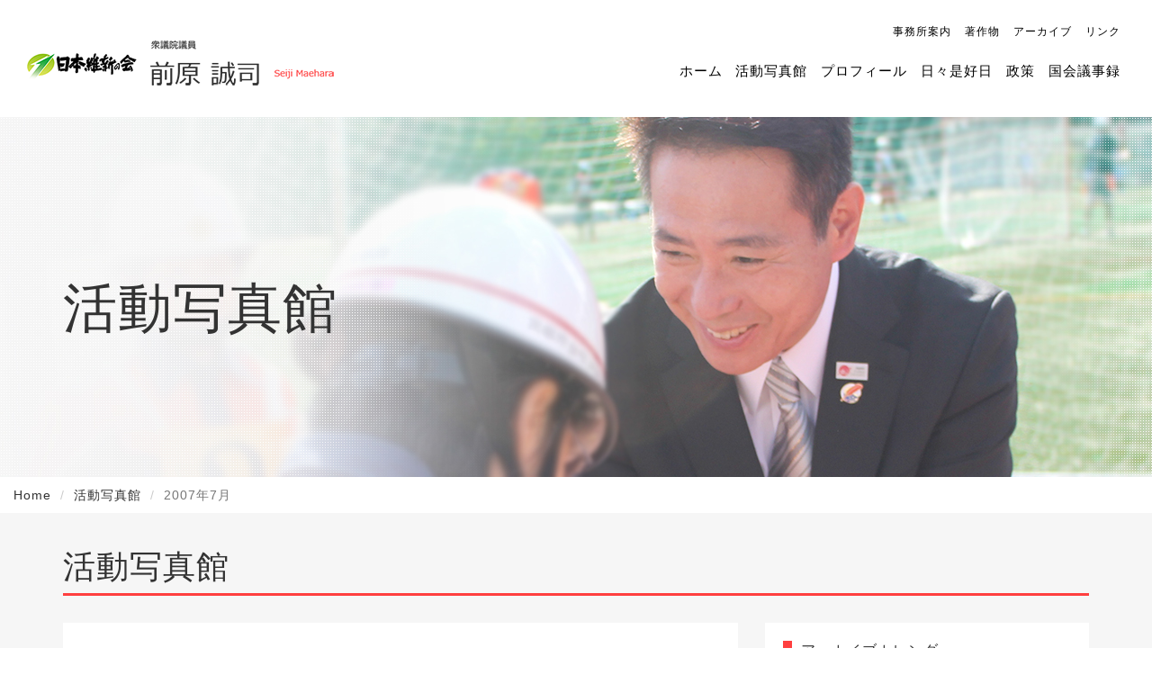

--- FILE ---
content_type: text/html; charset=UTF-8
request_url: https://www.maehara21.com/2007/07/page/3/?arcf=post%3Aphoto
body_size: 112074
content:
<!DOCTYPE html>
<html lang="ja">
<head>
<meta charset="UTF-8">
<meta http-equiv="X-UA-Compatible" content="IE=edge">
<meta name="viewport" content="width=device-width, initial-scale=1, user-scalable=no">
<title>7月10日の活動|前原誠司（まえはらせいじ） | 衆議院議員</title>
<meta name="keywords" content="政治,前原,経済,安全保障,防衛,国会議員,国会,京都,外交,前原誠司">
<meta name="description" content="衆議院議員 前原誠司の公式ホームページです。活動写真、テレビ出演・講演会等のお知らせ、国政報告など、日々更新しております。">
<meta property="og:title" content="衆議院議員 前原誠司（まえはらせいじ）" />
<meta property="og:type" content="website" />
<meta property="og:url" content="http://www.maehara21.com/" />
<meta property="og:image" content="http://www.maehara21.com/assets/images/common/0001.jpg" />
<meta property="og:site_name" content="衆議院議員 前原誠司（まえはらせいじ）" />
<meta property="og:description" content="衆議院議員 前原誠司の公式ホームページです。活動写真、テレビ出演・講演会等のお知らせ、国政報告など、日々更新しております。" />
<meta property="og:locale" content="ja_JP" />
<meta name="twitter:card" content="summary">
<link href="/assets/libs/bootstrap/css/bootstrap.min.css" rel="stylesheet">
<link href="/assets/css/normalize.css" rel="stylesheet">
<link href="/assets/css/format.css" rel="stylesheet">
<link href="/assets/css/contents.css" rel="stylesheet">
<link href="/assets/css/flexslider.css" rel="stylesheet">
<link href="//netdna.bootstrapcdn.com/font-awesome/4.0.3/css/font-awesome.min.css" rel="stylesheet">
<script src="/assets/libs/jquery/jquery.min.js" charset="UTF-8"></script>
<script src="/assets/libs/jquery.transit.min.js"></script>
<script src="/assets/libs/bootstrap/js/bootstrap.min.js"></script>
<script src="/assets/js/script.js"></script>
<script type="text/javascript" src="https://ajax.googleapis.com/ajax/libs/jqueryui/1.8.13/jquery-ui.min.js"></script>
<script type="text/javascript">
$(function(){
	$('a[href^=#]').click(function(){
		var speed = 500;
		var href= $(this).attr("href");
		var target = $(href == "#" || href == "" ? 'html' : href);
		var position = target.offset().top;
		$("html, body").animate({scrollTop:position}, speed, "swing");
		return false;
	});
});
</script>
<script type="text/javascript">
$(function(){
    $(".menu").css("display","none");
    $(".button-toggle").on("click", function() {
        $(".menu").slideToggle();
    });
});
</script>

<meta name='robots' content='max-image-preview:large' />
<script type="text/javascript">
window._wpemojiSettings = {"baseUrl":"https:\/\/s.w.org\/images\/core\/emoji\/14.0.0\/72x72\/","ext":".png","svgUrl":"https:\/\/s.w.org\/images\/core\/emoji\/14.0.0\/svg\/","svgExt":".svg","source":{"concatemoji":"https:\/\/www.maehara21.com\/w0rdpr322\/wp-includes\/js\/wp-emoji-release.min.js?ver=6.2.8"}};
/*! This file is auto-generated */
!function(e,a,t){var n,r,o,i=a.createElement("canvas"),p=i.getContext&&i.getContext("2d");function s(e,t){p.clearRect(0,0,i.width,i.height),p.fillText(e,0,0);e=i.toDataURL();return p.clearRect(0,0,i.width,i.height),p.fillText(t,0,0),e===i.toDataURL()}function c(e){var t=a.createElement("script");t.src=e,t.defer=t.type="text/javascript",a.getElementsByTagName("head")[0].appendChild(t)}for(o=Array("flag","emoji"),t.supports={everything:!0,everythingExceptFlag:!0},r=0;r<o.length;r++)t.supports[o[r]]=function(e){if(p&&p.fillText)switch(p.textBaseline="top",p.font="600 32px Arial",e){case"flag":return s("\ud83c\udff3\ufe0f\u200d\u26a7\ufe0f","\ud83c\udff3\ufe0f\u200b\u26a7\ufe0f")?!1:!s("\ud83c\uddfa\ud83c\uddf3","\ud83c\uddfa\u200b\ud83c\uddf3")&&!s("\ud83c\udff4\udb40\udc67\udb40\udc62\udb40\udc65\udb40\udc6e\udb40\udc67\udb40\udc7f","\ud83c\udff4\u200b\udb40\udc67\u200b\udb40\udc62\u200b\udb40\udc65\u200b\udb40\udc6e\u200b\udb40\udc67\u200b\udb40\udc7f");case"emoji":return!s("\ud83e\udef1\ud83c\udffb\u200d\ud83e\udef2\ud83c\udfff","\ud83e\udef1\ud83c\udffb\u200b\ud83e\udef2\ud83c\udfff")}return!1}(o[r]),t.supports.everything=t.supports.everything&&t.supports[o[r]],"flag"!==o[r]&&(t.supports.everythingExceptFlag=t.supports.everythingExceptFlag&&t.supports[o[r]]);t.supports.everythingExceptFlag=t.supports.everythingExceptFlag&&!t.supports.flag,t.DOMReady=!1,t.readyCallback=function(){t.DOMReady=!0},t.supports.everything||(n=function(){t.readyCallback()},a.addEventListener?(a.addEventListener("DOMContentLoaded",n,!1),e.addEventListener("load",n,!1)):(e.attachEvent("onload",n),a.attachEvent("onreadystatechange",function(){"complete"===a.readyState&&t.readyCallback()})),(e=t.source||{}).concatemoji?c(e.concatemoji):e.wpemoji&&e.twemoji&&(c(e.twemoji),c(e.wpemoji)))}(window,document,window._wpemojiSettings);
</script>
<style type="text/css">
img.wp-smiley,
img.emoji {
	display: inline !important;
	border: none !important;
	box-shadow: none !important;
	height: 1em !important;
	width: 1em !important;
	margin: 0 0.07em !important;
	vertical-align: -0.1em !important;
	background: none !important;
	padding: 0 !important;
}
</style>
	<link rel='stylesheet' id='wp-block-library-css' href='https://www.maehara21.com/w0rdpr322/wp-includes/css/dist/block-library/style.min.css?ver=6.2.8' type='text/css' media='all' />
<link rel='stylesheet' id='classic-theme-styles-css' href='https://www.maehara21.com/w0rdpr322/wp-includes/css/classic-themes.min.css?ver=6.2.8' type='text/css' media='all' />
<style id='global-styles-inline-css' type='text/css'>
body{--wp--preset--color--black: #000000;--wp--preset--color--cyan-bluish-gray: #abb8c3;--wp--preset--color--white: #ffffff;--wp--preset--color--pale-pink: #f78da7;--wp--preset--color--vivid-red: #cf2e2e;--wp--preset--color--luminous-vivid-orange: #ff6900;--wp--preset--color--luminous-vivid-amber: #fcb900;--wp--preset--color--light-green-cyan: #7bdcb5;--wp--preset--color--vivid-green-cyan: #00d084;--wp--preset--color--pale-cyan-blue: #8ed1fc;--wp--preset--color--vivid-cyan-blue: #0693e3;--wp--preset--color--vivid-purple: #9b51e0;--wp--preset--gradient--vivid-cyan-blue-to-vivid-purple: linear-gradient(135deg,rgba(6,147,227,1) 0%,rgb(155,81,224) 100%);--wp--preset--gradient--light-green-cyan-to-vivid-green-cyan: linear-gradient(135deg,rgb(122,220,180) 0%,rgb(0,208,130) 100%);--wp--preset--gradient--luminous-vivid-amber-to-luminous-vivid-orange: linear-gradient(135deg,rgba(252,185,0,1) 0%,rgba(255,105,0,1) 100%);--wp--preset--gradient--luminous-vivid-orange-to-vivid-red: linear-gradient(135deg,rgba(255,105,0,1) 0%,rgb(207,46,46) 100%);--wp--preset--gradient--very-light-gray-to-cyan-bluish-gray: linear-gradient(135deg,rgb(238,238,238) 0%,rgb(169,184,195) 100%);--wp--preset--gradient--cool-to-warm-spectrum: linear-gradient(135deg,rgb(74,234,220) 0%,rgb(151,120,209) 20%,rgb(207,42,186) 40%,rgb(238,44,130) 60%,rgb(251,105,98) 80%,rgb(254,248,76) 100%);--wp--preset--gradient--blush-light-purple: linear-gradient(135deg,rgb(255,206,236) 0%,rgb(152,150,240) 100%);--wp--preset--gradient--blush-bordeaux: linear-gradient(135deg,rgb(254,205,165) 0%,rgb(254,45,45) 50%,rgb(107,0,62) 100%);--wp--preset--gradient--luminous-dusk: linear-gradient(135deg,rgb(255,203,112) 0%,rgb(199,81,192) 50%,rgb(65,88,208) 100%);--wp--preset--gradient--pale-ocean: linear-gradient(135deg,rgb(255,245,203) 0%,rgb(182,227,212) 50%,rgb(51,167,181) 100%);--wp--preset--gradient--electric-grass: linear-gradient(135deg,rgb(202,248,128) 0%,rgb(113,206,126) 100%);--wp--preset--gradient--midnight: linear-gradient(135deg,rgb(2,3,129) 0%,rgb(40,116,252) 100%);--wp--preset--duotone--dark-grayscale: url('#wp-duotone-dark-grayscale');--wp--preset--duotone--grayscale: url('#wp-duotone-grayscale');--wp--preset--duotone--purple-yellow: url('#wp-duotone-purple-yellow');--wp--preset--duotone--blue-red: url('#wp-duotone-blue-red');--wp--preset--duotone--midnight: url('#wp-duotone-midnight');--wp--preset--duotone--magenta-yellow: url('#wp-duotone-magenta-yellow');--wp--preset--duotone--purple-green: url('#wp-duotone-purple-green');--wp--preset--duotone--blue-orange: url('#wp-duotone-blue-orange');--wp--preset--font-size--small: 13px;--wp--preset--font-size--medium: 20px;--wp--preset--font-size--large: 36px;--wp--preset--font-size--x-large: 42px;--wp--preset--spacing--20: 0.44rem;--wp--preset--spacing--30: 0.67rem;--wp--preset--spacing--40: 1rem;--wp--preset--spacing--50: 1.5rem;--wp--preset--spacing--60: 2.25rem;--wp--preset--spacing--70: 3.38rem;--wp--preset--spacing--80: 5.06rem;--wp--preset--shadow--natural: 6px 6px 9px rgba(0, 0, 0, 0.2);--wp--preset--shadow--deep: 12px 12px 50px rgba(0, 0, 0, 0.4);--wp--preset--shadow--sharp: 6px 6px 0px rgba(0, 0, 0, 0.2);--wp--preset--shadow--outlined: 6px 6px 0px -3px rgba(255, 255, 255, 1), 6px 6px rgba(0, 0, 0, 1);--wp--preset--shadow--crisp: 6px 6px 0px rgba(0, 0, 0, 1);}:where(.is-layout-flex){gap: 0.5em;}body .is-layout-flow > .alignleft{float: left;margin-inline-start: 0;margin-inline-end: 2em;}body .is-layout-flow > .alignright{float: right;margin-inline-start: 2em;margin-inline-end: 0;}body .is-layout-flow > .aligncenter{margin-left: auto !important;margin-right: auto !important;}body .is-layout-constrained > .alignleft{float: left;margin-inline-start: 0;margin-inline-end: 2em;}body .is-layout-constrained > .alignright{float: right;margin-inline-start: 2em;margin-inline-end: 0;}body .is-layout-constrained > .aligncenter{margin-left: auto !important;margin-right: auto !important;}body .is-layout-constrained > :where(:not(.alignleft):not(.alignright):not(.alignfull)){max-width: var(--wp--style--global--content-size);margin-left: auto !important;margin-right: auto !important;}body .is-layout-constrained > .alignwide{max-width: var(--wp--style--global--wide-size);}body .is-layout-flex{display: flex;}body .is-layout-flex{flex-wrap: wrap;align-items: center;}body .is-layout-flex > *{margin: 0;}:where(.wp-block-columns.is-layout-flex){gap: 2em;}.has-black-color{color: var(--wp--preset--color--black) !important;}.has-cyan-bluish-gray-color{color: var(--wp--preset--color--cyan-bluish-gray) !important;}.has-white-color{color: var(--wp--preset--color--white) !important;}.has-pale-pink-color{color: var(--wp--preset--color--pale-pink) !important;}.has-vivid-red-color{color: var(--wp--preset--color--vivid-red) !important;}.has-luminous-vivid-orange-color{color: var(--wp--preset--color--luminous-vivid-orange) !important;}.has-luminous-vivid-amber-color{color: var(--wp--preset--color--luminous-vivid-amber) !important;}.has-light-green-cyan-color{color: var(--wp--preset--color--light-green-cyan) !important;}.has-vivid-green-cyan-color{color: var(--wp--preset--color--vivid-green-cyan) !important;}.has-pale-cyan-blue-color{color: var(--wp--preset--color--pale-cyan-blue) !important;}.has-vivid-cyan-blue-color{color: var(--wp--preset--color--vivid-cyan-blue) !important;}.has-vivid-purple-color{color: var(--wp--preset--color--vivid-purple) !important;}.has-black-background-color{background-color: var(--wp--preset--color--black) !important;}.has-cyan-bluish-gray-background-color{background-color: var(--wp--preset--color--cyan-bluish-gray) !important;}.has-white-background-color{background-color: var(--wp--preset--color--white) !important;}.has-pale-pink-background-color{background-color: var(--wp--preset--color--pale-pink) !important;}.has-vivid-red-background-color{background-color: var(--wp--preset--color--vivid-red) !important;}.has-luminous-vivid-orange-background-color{background-color: var(--wp--preset--color--luminous-vivid-orange) !important;}.has-luminous-vivid-amber-background-color{background-color: var(--wp--preset--color--luminous-vivid-amber) !important;}.has-light-green-cyan-background-color{background-color: var(--wp--preset--color--light-green-cyan) !important;}.has-vivid-green-cyan-background-color{background-color: var(--wp--preset--color--vivid-green-cyan) !important;}.has-pale-cyan-blue-background-color{background-color: var(--wp--preset--color--pale-cyan-blue) !important;}.has-vivid-cyan-blue-background-color{background-color: var(--wp--preset--color--vivid-cyan-blue) !important;}.has-vivid-purple-background-color{background-color: var(--wp--preset--color--vivid-purple) !important;}.has-black-border-color{border-color: var(--wp--preset--color--black) !important;}.has-cyan-bluish-gray-border-color{border-color: var(--wp--preset--color--cyan-bluish-gray) !important;}.has-white-border-color{border-color: var(--wp--preset--color--white) !important;}.has-pale-pink-border-color{border-color: var(--wp--preset--color--pale-pink) !important;}.has-vivid-red-border-color{border-color: var(--wp--preset--color--vivid-red) !important;}.has-luminous-vivid-orange-border-color{border-color: var(--wp--preset--color--luminous-vivid-orange) !important;}.has-luminous-vivid-amber-border-color{border-color: var(--wp--preset--color--luminous-vivid-amber) !important;}.has-light-green-cyan-border-color{border-color: var(--wp--preset--color--light-green-cyan) !important;}.has-vivid-green-cyan-border-color{border-color: var(--wp--preset--color--vivid-green-cyan) !important;}.has-pale-cyan-blue-border-color{border-color: var(--wp--preset--color--pale-cyan-blue) !important;}.has-vivid-cyan-blue-border-color{border-color: var(--wp--preset--color--vivid-cyan-blue) !important;}.has-vivid-purple-border-color{border-color: var(--wp--preset--color--vivid-purple) !important;}.has-vivid-cyan-blue-to-vivid-purple-gradient-background{background: var(--wp--preset--gradient--vivid-cyan-blue-to-vivid-purple) !important;}.has-light-green-cyan-to-vivid-green-cyan-gradient-background{background: var(--wp--preset--gradient--light-green-cyan-to-vivid-green-cyan) !important;}.has-luminous-vivid-amber-to-luminous-vivid-orange-gradient-background{background: var(--wp--preset--gradient--luminous-vivid-amber-to-luminous-vivid-orange) !important;}.has-luminous-vivid-orange-to-vivid-red-gradient-background{background: var(--wp--preset--gradient--luminous-vivid-orange-to-vivid-red) !important;}.has-very-light-gray-to-cyan-bluish-gray-gradient-background{background: var(--wp--preset--gradient--very-light-gray-to-cyan-bluish-gray) !important;}.has-cool-to-warm-spectrum-gradient-background{background: var(--wp--preset--gradient--cool-to-warm-spectrum) !important;}.has-blush-light-purple-gradient-background{background: var(--wp--preset--gradient--blush-light-purple) !important;}.has-blush-bordeaux-gradient-background{background: var(--wp--preset--gradient--blush-bordeaux) !important;}.has-luminous-dusk-gradient-background{background: var(--wp--preset--gradient--luminous-dusk) !important;}.has-pale-ocean-gradient-background{background: var(--wp--preset--gradient--pale-ocean) !important;}.has-electric-grass-gradient-background{background: var(--wp--preset--gradient--electric-grass) !important;}.has-midnight-gradient-background{background: var(--wp--preset--gradient--midnight) !important;}.has-small-font-size{font-size: var(--wp--preset--font-size--small) !important;}.has-medium-font-size{font-size: var(--wp--preset--font-size--medium) !important;}.has-large-font-size{font-size: var(--wp--preset--font-size--large) !important;}.has-x-large-font-size{font-size: var(--wp--preset--font-size--x-large) !important;}
.wp-block-navigation a:where(:not(.wp-element-button)){color: inherit;}
:where(.wp-block-columns.is-layout-flex){gap: 2em;}
.wp-block-pullquote{font-size: 1.5em;line-height: 1.6;}
</style>
<link rel='stylesheet' id='archives-cal-arw-theme1-css' href='https://www.maehara21.com/w0rdpr322/wp-content/plugins/archives-calendar-widget/themes/arw-theme1.css?ver=1.0.12' type='text/css' media='all' />
<link rel='stylesheet' id='contact-form-7-css' href='https://www.maehara21.com/w0rdpr322/wp-content/plugins/contact-form-7/includes/css/styles.css?ver=5.1.6' type='text/css' media='all' />
<link rel='stylesheet' id='wp-pagenavi-css' href='https://www.maehara21.com/w0rdpr322/wp-content/plugins/wp-pagenavi/pagenavi-css.css?ver=2.70' type='text/css' media='all' />
<script type='text/javascript' src='https://www.maehara21.com/w0rdpr322/wp-includes/js/jquery/jquery.min.js?ver=3.6.4' id='jquery-core-js'></script>
<script type='text/javascript' src='https://www.maehara21.com/w0rdpr322/wp-includes/js/jquery/jquery-migrate.min.js?ver=3.4.0' id='jquery-migrate-js'></script>
<script type='text/javascript' src='https://www.maehara21.com/w0rdpr322/wp-content/plugins/archives-calendar-widget/admin/js/jquery.arcw-init.js?ver=1.0.12' id='jquery-arcw-js'></script>
<link rel="https://api.w.org/" href="https://www.maehara21.com/wp-json/" /><link rel="EditURI" type="application/rsd+xml" title="RSD" href="https://www.maehara21.com/w0rdpr322/xmlrpc.php?rsd" />
<link rel="wlwmanifest" type="application/wlwmanifest+xml" href="https://www.maehara21.com/w0rdpr322/wp-includes/wlwmanifest.xml" />
<meta name="generator" content="WordPress 6.2.8" />
<link rel="icon" href="https://www.maehara21.com/w0rdpr322/wp-content/uploads/2025/05/cropped-d160a53f71104dc4e5ed3c300ba3ba79-32x32.jpg" sizes="32x32" />
<link rel="icon" href="https://www.maehara21.com/w0rdpr322/wp-content/uploads/2025/05/cropped-d160a53f71104dc4e5ed3c300ba3ba79-192x192.jpg" sizes="192x192" />
<link rel="apple-touch-icon" href="https://www.maehara21.com/w0rdpr322/wp-content/uploads/2025/05/cropped-d160a53f71104dc4e5ed3c300ba3ba79-180x180.jpg" />
<meta name="msapplication-TileImage" content="https://www.maehara21.com/w0rdpr322/wp-content/uploads/2025/05/cropped-d160a53f71104dc4e5ed3c300ba3ba79-270x270.jpg" />
<script type="text/javascript" src="https://ajax.googleapis.com/ajax/libs/jqueryui/1.8.13/jquery-ui.min.js"></script>
<script type="text/javascript" src="http://weblabel.dev.freemind.co.jp/v1.3/weblabel.js"></script>
</head>
<body class="archive date paged paged-3 date-paged-3">
<div class="header clearfix">
  <header>
    <nav>
      <ul class="header-nav pull-right visible-md visible-lg">
        <li><a href="/office/">事務所案内</a></li>
        <li><a href="/works/">著作物</a></li>
        <li><a href="/archive/">アーカイブ</a></li>
        <li><a href="/link/">リンク</a></li>
      </ul>
      <ul class="global-nav pull-right visible-md visible-lg">
        <li><a href="/">ホーム</a></li>
        <li><a href="/photo/">活動写真館</a></li>
        <!--<li><a href="http://www.maehara21.com/blog/photo.php">活動写真館</a></li>-->
        <li><a href="/profile/">プロフィール</a></li>
        <li><a href="/kojitsu/">日々是好日</a></li>
        <!--<li><a href="http://www.maehara21.com/blog/kojitsu.php">日々是好日</a></li>-->
        <li><a href="/policy/">政策</a></li>
        <li><a href="/report/">国会議事録</a></li>
      </ul>
    </nav>
    <div class="visible-sm visible-xs pull-right"> <a href="javascript:void(0);" id="btn-menu"><span id="btn-menu-icon"></span></a> </div>
    <h1><a href="/">前原誠司（衆議院議員）</a></h1>
  </header>
</div>
<!-- //header -->
<div class="category-title category-title004">
  <div class="container">
    <h2>活動写真館</h2>
  </div>
</div>
<ol class="breadcrumb hidden-xs">
  <li class="breadcrumb-item"><a href="/">Home</a></li>
    <li class="breadcrumb-item"><a href="/photo/">活動写真館</a></li>
  <li class="breadcrumb-item active">2007年7月</li>
</ol>

<div class="contents">
	<div class="section-gray-content">
    <div class="container">
      <h3 class="top-news">活動写真館</h3>
      
      <div class="row">
        <div class="col-md-8 col-xs-12 col">
            <div class="special-box-none-full mb-30">
            <h4 class="title-border-left">7月10日の活動</h4><div><img src="/uploads/old/2/20070713-070710-1 hanazono 001.jpg" width="280" hight="210" alt="null" title="null" /></div>
<b>■7月10日　7時30分より9時
朝の街頭演説（左京・花園橋）</b><br />
朝の街頭演説。
<div><img src="/uploads/old/2/20070713-070710-1 hanazono 011.jpg" width="280" hight="373" alt="20070713-070710-1 hanazono 011.jpg" title="20070713-070710-1 hanazono 011.jpg" /></div>
<b>■7月10日　7時30分より9時
朝の街頭演説（左京・花園）</b><br />
左京区の花園橋にて。
</div><div class="special-box-none-full mb-30">
            <h4 class="title-border-left">7月8日の活動</h4><div><img src="/uploads/old/2/20070711-070708-1 kawakami 002.jpg" width="280" hight="210" alt="null" title="null" /></div>
<b>■7月8日　
街頭演説（鳥取県）・特別講演会</b><br />
鳥取県境港市にて、街頭演説を行いました。
<div><img src="/uploads/old/2/20070711-070708-1 kawakami 003.jpg" width="280" hight="210" alt="20070711-070708-1 kawakami 003.jpg" title="20070711-070708-1 kawakami 003.jpg" /></div>
<b>■7月8日　
街頭演説（鳥取県）・特別講演会</b><br />
川上義博氏とともに。
<div><img src="/uploads/old/2/20070711-070708-1 kawakami 001.jpg" width="280" hight="210" alt="20070711-070708-1 kawakami 001.jpg" title="20070711-070708-1 kawakami 001.jpg" /></div>
<b>■7月8日　
街頭演説（鳥取県）・特別講演会</b><br />
特別後援会にて、ご講演をおこないました。
</div><div class="special-box-none-full mb-30">
            <h4 class="title-border-left">7月6日の活動</h4><div><img src="/uploads/old/2/20070707-070706-1 nagahama 003.jpg" width="280" hight="210" alt="20070707-070706-1 nagahama 003.jpg" title="20070707-070706-1 nagahama 003.jpg" /></div>
<b>■7月6日　
街頭演説・千葉県</b><br />
長浜ひろゆき参議院予定候補とともに、千葉県ＪＲ稲毛駅北口にて街頭演説を行いました。
<div><img src="/uploads/old/2/20070707-070706-1 nagahama 001.jpg" width="280" hight="210" alt="null" title="null" /></div>
<b>■7月6日　
街頭演説・千葉県</b><br />
</div><div class="special-box-none-full mb-30">
            <h4 class="title-border-left">7月5日の活動</h4><div><img src="/uploads/old/2/20070707-070705-1 yosani 001.jpg" width="280" hight="210" alt="null" title="null" /></div>
<b>■7月5日　9時より
予算委員会</b><br />
予算委員会に出席。
<div><img src="/uploads/old/2/20070707-070705-1 yosani 002.jpg" width="280" hight="210" alt="20070707-070705-1 yosani 002.jpg" title="20070707-070705-1 yosani 002.jpg" /></div>
<b>■7月5日　9時より
予算委員会</b><br />
<div><img src="/uploads/old/2/20070705-070705-1 gaimu 001.jpg" width="280" hight="210" alt="null" title="null" /></div>
<b>■7月5日　10時30分より
外務委員会</b><br />
外務委員会に出席。
<div><img src="/uploads/old/2/20070705-070705-1 gaimu 002.jpg" width="280" hight="210" alt="null" title="null" /></div>
<b>■7月5日　10時30分より
外務委員会</b><br />
衆議院第１１委員室にて。
<div><img src="/uploads/old/2/20070705-070705-1 gaimu 003.jpg" width="280" hight="210" alt="20070705-070705-1 gaimu 003.jpg" title="20070705-070705-1 gaimu 003.jpg" /></div>
<b>■7月5日　10時30分より
外務委員会</b><br />
<div><img src="/uploads/old/2/20070705-070705-2 takushin 001.jpg" width="280" hight="210" alt="20070705-070705-2 takushin 001.jpg" title="20070705-070705-2 takushin 001.jpg" /></div>
<b>■7月5日　11時より
タクシン元首相とアジアの情勢についての意見交換会</b><br />
タクシン元首相とアジアの情勢についての意見交換会に出席。
<div><img src="/uploads/old/2/20070705-070705-2 takushin 002.jpg" width="280" hight="210" alt="20070705-070705-2 takushin 002.jpg" title="20070705-070705-2 takushin 002.jpg" /></div>
<b>■7月5日　11時より
タクシン元首相とアジアの情勢についての意見交換会</b><br />
帝国ホテルにて。
<div><img src="/uploads/old/2/20070706-070705-3 daigishi 001.jpg" width="280" hight="210" alt="null" title="null" /></div>
<b>■7月5日　12時40分
代議士会</b><br />
代議士会に出席。その後、本会議へ。
<div><img src="/uploads/old/2/20070706-070705-4 ryouin 001.jpg" width="280" hight="210" alt="20070706-070705-4 ryouin 001.jpg" title="20070706-070705-4 ryouin 001.jpg" /></div>
<b>■7月5日　13時30分
両院議員総会</b><br />
両院議員総会に出席。
<div><img src="/uploads/old/2/20070706-070705-4 ryouin 002.jpg" width="280" hight="210" alt="20070706-070705-4 ryouin 002.jpg" title="20070706-070705-4 ryouin 002.jpg" /></div>
<b>■7月5日　13時30分
両院議員総会</b><br />
民主党本部において。
<div><img src="/uploads/old/2/20070706-070705-4 ryouin 003.jpg" width="280" hight="210" alt="20070706-070705-4 ryouin 003.jpg" title="20070706-070705-4 ryouin 003.jpg" /></div>
<b>■7月5日　13時30分
両院議員総会</b><br />
<div><img src="/uploads/old/2/20070706-070705-4 ryouin 004.jpg" width="280" hight="210" alt="20070706-070705-4 ryouin 004.jpg" title="20070706-070705-4 ryouin 004.jpg" /></div>
<b>■7月5日　13時30分
両院議員総会</b><br />
</div><div class="special-box-none-full mb-30">
            <h4 class="title-border-left">7月3日の活動</h4><div><img src="/uploads/old/2/20070704-070703-1 jyoukan 001.jpg" width="280" hight="210" alt="20070704-070703-1 jyoukan 001.jpg" title="20070704-070703-1 jyoukan 001.jpg" /></div>
<b>■7月3日　11時より
民主党・常任幹事会</b><br />
民主党・常任幹事会に出席。
<div><img src="/uploads/old/2/20070704-070703-1 jyoukan 002.jpg" width="280" hight="210" alt="20070704-070703-1 jyoukan 002.jpg" title="20070704-070703-1 jyoukan 002.jpg" /></div>
<b>■7月3日　11時より
民主党・常任幹事会</b><br />
民主党本部にて。
<div><img src="/uploads/old/2/20070704-070703-1 jyoukan 003.jpg" width="280" hight="210" alt="20070704-070703-1 jyoukan 003.jpg" title="20070704-070703-1 jyoukan 003.jpg" /></div>
<b>■7月3日　11時より
民主党・常任幹事会</b><br />
<div><img src="/uploads/old/2/20070704-070703-2 suzukan 001.jpg" width="280" hight="210" alt="20070704-070703-2 suzukan 001.jpg" title="20070704-070703-2 suzukan 001.jpg" /></div>
<b>■7月3日　16時より
街頭演説（都内）</b><br />
東京都選出の鈴木寛参議院議員とともに、都内で街頭演説を行いました。
<div><img src="/uploads/old/2/20070704-070703-2 suzukan 002.jpg" width="280" hight="210" alt="20070704-070703-2 suzukan 002.jpg" title="20070704-070703-2 suzukan 002.jpg" /></div>
<b>■7月3日　16時より
街頭演説（都内）</b><br />
ＪＲ荻窪駅北口ルミネ前
<div><img src="/uploads/old/2/20070704-070703-2 suzukan 003.jpg" width="280" hight="210" alt="20070704-070703-2 suzukan 003.jpg" title="20070704-070703-2 suzukan 003.jpg" /></div>
<b>■7月3日　16時より
街頭演説（都内）</b><br />
</div><div class="special-box-none-full mb-30">
            <h4 class="title-border-left">7月2日の活動</h4><div><img src="/uploads/old/2/20070705-070702-1 nagitsuji 006.JPG" width="210" hight="280" alt="null" title="null" /></div>
<p><b>■7月2日　7時30分より<br />
 朝の街頭演説</b><br />
途中から雨が降り出しました。</p></div><div class="special-box-none-full mb-30">
            <h4 class="title-border-left">7月1日の活動</h4><div><img src="/uploads/old/2/20070704-070701-1 shinobu 001.JPG" width="280" hight="210" alt="null" title="null" /></div>
<b>■7月1日　11時
偲ぶ会</b><br />
ご支援いただいている方の偲ぶ会に出席。
リーガロイヤルホテル京都にて。
<div><img src="/uploads/old/2/20070704-070701-2 kekkon 003.JPG" width="280" hight="210" alt="20070704-070701-2 kekkon 003.JPG" title="20070704-070701-2 kekkon 003.JPG" /></div>
<b>■7月1日　12時15分
結婚式</b><br />
ご支援いただいている方の結婚式にお招きいただき、ご挨拶をさせていただきました。
<div><img src="/uploads/old/2/20070704-070701-2 kekkon 002.JPG" width="280" hight="210" alt="20070704-070701-2 kekkon 002.JPG" title="20070704-070701-2 kekkon 002.JPG" /></div>
<b>■7月1日　12時15分
結婚式</b><br />
京都ホテルオークラにて。
<div><img src="/uploads/old/2/20070704-070701-3 kannji 005.JPG" width="280" hight="210" alt="20070704-070701-3 kannji 005.JPG" title="20070704-070701-3 kannji 005.JPG" /></div>
<b>■7月1日　17時
第2区総支部常任幹事会</b><br />
民主党京都府連第2区総支部の常任幹事会に出席。
ホテルブライトンシティ山科にて。
<div><img src="/uploads/old/2/20070704-070701-4 kannji 006.JPG" width="280" hight="210" alt="20070704-070701-4 kannji 006.JPG" title="20070704-070701-4 kannji 006.JPG" /></div>
<b>■7月1日　19時
山科・国政報告会</b><br />
山科区勧修寺地域での国政報告会。
<div><img src="/uploads/old/2/20070704-070701-4 kannji 009.JPG" width="280" hight="210" alt="20070704-070701-4 kannji 009.JPG" title="20070704-070701-4 kannji 009.JPG" /></div>
<b>■7月1日　19時
山科・国政報告会</b><br />
勧修寺公会堂にて。
<div><img src="/uploads/old/2/20070704-070701-4 kannji 003.JPG" width="280" hight="210" alt="20070704-070701-4 kannji 003.JPG" title="20070704-070701-4 kannji 003.JPG" /></div>
<b>■7月1日　19時
山科・国政報告会</b><br />
京都選挙区の松井孝治参議院議員からも国政報告をいただきました。
<div><img src="/uploads/old/2/20070704-070701-4 kannji 002.JPG" width="280" hight="210" alt="20070704-070701-4 kannji 002.JPG" title="20070704-070701-4 kannji 002.JPG" /></div>
<b>■7月1日　19時
山科・国政報告会</b><br />
</div><div class='wp-pagenavi' role='navigation'>
<span class='pages'>3 / 3</span><a class="previouspostslink" rel="prev" aria-label="前のページ" href="https://www.maehara21.com/2007/07/page/2/?arcf=post%3Aphoto">«</a><a class="page smaller" title="ページ 1" href="https://www.maehara21.com/2007/07/?arcf=post%3Aphoto">1</a><a class="page smaller" title="ページ 2" href="https://www.maehara21.com/2007/07/page/2/?arcf=post%3Aphoto">2</a><span aria-current='page' class='current'>3</span>
</div>        </div>
        
        <div class="col-md-4 col-xs-12 col">
            <div class="special-box-none mb-50"><h4 class="photo-title">アーカイブカレンダー</h4>
<!-- Archives Calendar Widget by Aleksei Polechin - alek´ - http://alek.be -->
<div class="calendar-archives arw-theme1" id="arc-アーカイブカレンダー-78"><div class="calendar-navigation"><a href="" class="prev-year"><span><</span></a><div class="menu-container years"><a href="https://www.maehara21.com/2007/?arcf=post:photo" class="title">2007</a><ul class="menu"><li><a href="https://www.maehara21.com/2025/?arcf=post:photo" class="2025" rel="0" >2025</a></li><li><a href="https://www.maehara21.com/2024/?arcf=post:photo" class="2024" rel="1" >2024</a></li><li><a href="https://www.maehara21.com/2023/?arcf=post:photo" class="2023" rel="2" >2023</a></li><li><a href="https://www.maehara21.com/2022/?arcf=post:photo" class="2022" rel="3" >2022</a></li><li><a href="https://www.maehara21.com/2021/?arcf=post:photo" class="2021" rel="4" >2021</a></li><li><a href="https://www.maehara21.com/2020/?arcf=post:photo" class="2020" rel="5" >2020</a></li><li><a href="https://www.maehara21.com/2019/?arcf=post:photo" class="2019" rel="6" >2019</a></li><li><a href="https://www.maehara21.com/2018/?arcf=post:photo" class="2018" rel="7" >2018</a></li><li><a href="https://www.maehara21.com/2017/?arcf=post:photo" class="2017" rel="8" >2017</a></li><li><a href="https://www.maehara21.com/2016/?arcf=post:photo" class="2016" rel="9" >2016</a></li><li><a href="https://www.maehara21.com/2015/?arcf=post:photo" class="2015" rel="10" >2015</a></li><li><a href="https://www.maehara21.com/2014/?arcf=post:photo" class="2014" rel="11" >2014</a></li><li><a href="https://www.maehara21.com/2013/?arcf=post:photo" class="2013" rel="12" >2013</a></li><li><a href="https://www.maehara21.com/2012/?arcf=post:photo" class="2012" rel="13" >2012</a></li><li><a href="https://www.maehara21.com/2011/?arcf=post:photo" class="2011" rel="14" >2011</a></li><li><a href="https://www.maehara21.com/2010/?arcf=post:photo" class="2010" rel="15" >2010</a></li><li><a href="https://www.maehara21.com/2009/?arcf=post:photo" class="2009" rel="16" >2009</a></li><li><a href="https://www.maehara21.com/2008/?arcf=post:photo" class="2008" rel="17" >2008</a></li><li><a href="https://www.maehara21.com/2007/?arcf=post:photo" class="2007 current" rel="18" >2007</a></li><li><a href="https://www.maehara21.com/2006/?arcf=post:photo" class="2006" rel="19" >2006</a></li><li><a href="https://www.maehara21.com/2005/?arcf=post:photo" class="2005" rel="20" >2005</a></li></ul><div class="arrow-down"><span>&#x25bc;</span></div></div><a href="" class="next-year"><span>></span></a></div><div class="archives-years"><div class="year 2025" rel="0"><div class="month has-posts"><a href="https://www.maehara21.com/2025/01/?arcf=post:photo" title="1月, 2025 - 21 Posts" data-date="2025-1"><span class="month-name">1月</span><span class="postcount"><span class="count-number">21</span> <span class="count-text">Posts</span></span></a></div><div class="month has-posts"><a href="https://www.maehara21.com/2025/02/?arcf=post:photo" title="2月, 2025 - 20 Posts" data-date="2025-2"><span class="month-name">2月</span><span class="postcount"><span class="count-number">20</span> <span class="count-text">Posts</span></span></a></div><div class="month has-posts"><a href="https://www.maehara21.com/2025/03/?arcf=post:photo" title="3月, 2025 - 28 Posts" data-date="2025-3"><span class="month-name">3月</span><span class="postcount"><span class="count-number">28</span> <span class="count-text">Posts</span></span></a></div><div class="month last has-posts"><a href="https://www.maehara21.com/2025/04/?arcf=post:photo" title="4月, 2025 - 23 Posts" data-date="2025-4"><span class="month-name">4月</span><span class="postcount"><span class="count-number">23</span> <span class="count-text">Posts</span></span></a></div><div class="month has-posts"><a href="https://www.maehara21.com/2025/05/?arcf=post:photo" title="5月, 2025 - 16 Posts" data-date="2025-5"><span class="month-name">5月</span><span class="postcount"><span class="count-number">16</span> <span class="count-text">Posts</span></span></a></div><div class="month has-posts"><a href="https://www.maehara21.com/2025/06/?arcf=post:photo" title="6月, 2025 - 22 Posts" data-date="2025-6"><span class="month-name">6月</span><span class="postcount"><span class="count-number">22</span> <span class="count-text">Posts</span></span></a></div><div class="month has-posts"><a href="https://www.maehara21.com/2025/07/?arcf=post:photo" title="7月, 2025 - 21 Posts" data-date="2025-7"><span class="month-name">7月</span><span class="postcount"><span class="count-number">21</span> <span class="count-text">Posts</span></span></a></div><div class="month last has-posts"><a href="https://www.maehara21.com/2025/08/?arcf=post:photo" title="8月, 2025 - 19 Posts" data-date="2025-8"><span class="month-name">8月</span><span class="postcount"><span class="count-number">19</span> <span class="count-text">Posts</span></span></a></div><div class="month has-posts"><a href="https://www.maehara21.com/2025/09/?arcf=post:photo" title="9月, 2025 - 14 Posts" data-date="2025-9"><span class="month-name">9月</span><span class="postcount"><span class="count-number">14</span> <span class="count-text">Posts</span></span></a></div><div class="month has-posts"><a href="https://www.maehara21.com/2025/10/?arcf=post:photo" title="10月, 2025 - 15 Posts" data-date="2025-10"><span class="month-name">10月</span><span class="postcount"><span class="count-number">15</span> <span class="count-text">Posts</span></span></a></div><div class="month has-posts"><a href="https://www.maehara21.com/2025/11/?arcf=post:photo" title="11月, 2025 - 16 Posts" data-date="2025-11"><span class="month-name">11月</span><span class="postcount"><span class="count-number">16</span> <span class="count-text">Posts</span></span></a></div><div class="month last has-posts"><a href="https://www.maehara21.com/2025/12/?arcf=post:photo" title="12月, 2025 - 22 Posts" data-date="2025-12"><span class="month-name">12月</span><span class="postcount"><span class="count-number">22</span> <span class="count-text">Posts</span></span></a></div></div>
<div class="year 2024" rel="1"><div class="month has-posts"><a href="https://www.maehara21.com/2024/01/?arcf=post:photo" title="1月, 2024 - 24 Posts" data-date="2024-1"><span class="month-name">1月</span><span class="postcount"><span class="count-number">24</span> <span class="count-text">Posts</span></span></a></div><div class="month has-posts"><a href="https://www.maehara21.com/2024/02/?arcf=post:photo" title="2月, 2024 - 20 Posts" data-date="2024-2"><span class="month-name">2月</span><span class="postcount"><span class="count-number">20</span> <span class="count-text">Posts</span></span></a></div><div class="month has-posts"><a href="https://www.maehara21.com/2024/03/?arcf=post:photo" title="3月, 2024 - 17 Posts" data-date="2024-3"><span class="month-name">3月</span><span class="postcount"><span class="count-number">17</span> <span class="count-text">Posts</span></span></a></div><div class="month last has-posts"><a href="https://www.maehara21.com/2024/04/?arcf=post:photo" title="4月, 2024 - 23 Posts" data-date="2024-4"><span class="month-name">4月</span><span class="postcount"><span class="count-number">23</span> <span class="count-text">Posts</span></span></a></div><div class="month has-posts"><a href="https://www.maehara21.com/2024/05/?arcf=post:photo" title="5月, 2024 - 17 Posts" data-date="2024-5"><span class="month-name">5月</span><span class="postcount"><span class="count-number">17</span> <span class="count-text">Posts</span></span></a></div><div class="month has-posts"><a href="https://www.maehara21.com/2024/06/?arcf=post:photo" title="6月, 2024 - 19 Posts" data-date="2024-6"><span class="month-name">6月</span><span class="postcount"><span class="count-number">19</span> <span class="count-text">Posts</span></span></a></div><div class="month has-posts"><a href="https://www.maehara21.com/2024/07/?arcf=post:photo" title="7月, 2024 - 22 Posts" data-date="2024-7"><span class="month-name">7月</span><span class="postcount"><span class="count-number">22</span> <span class="count-text">Posts</span></span></a></div><div class="month last has-posts"><a href="https://www.maehara21.com/2024/08/?arcf=post:photo" title="8月, 2024 - 18 Posts" data-date="2024-8"><span class="month-name">8月</span><span class="postcount"><span class="count-number">18</span> <span class="count-text">Posts</span></span></a></div><div class="month has-posts"><a href="https://www.maehara21.com/2024/09/?arcf=post:photo" title="9月, 2024 - 22 Posts" data-date="2024-9"><span class="month-name">9月</span><span class="postcount"><span class="count-number">22</span> <span class="count-text">Posts</span></span></a></div><div class="month has-posts"><a href="https://www.maehara21.com/2024/10/?arcf=post:photo" title="10月, 2024 - 26 Posts" data-date="2024-10"><span class="month-name">10月</span><span class="postcount"><span class="count-number">26</span> <span class="count-text">Posts</span></span></a></div><div class="month has-posts"><a href="https://www.maehara21.com/2024/11/?arcf=post:photo" title="11月, 2024 - 18 Posts" data-date="2024-11"><span class="month-name">11月</span><span class="postcount"><span class="count-number">18</span> <span class="count-text">Posts</span></span></a></div><div class="month last has-posts"><a href="https://www.maehara21.com/2024/12/?arcf=post:photo" title="12月, 2024 - 26 Posts" data-date="2024-12"><span class="month-name">12月</span><span class="postcount"><span class="count-number">26</span> <span class="count-text">Posts</span></span></a></div></div>
<div class="year 2023" rel="2"><div class="month has-posts"><a href="https://www.maehara21.com/2023/01/?arcf=post:photo" title="1月, 2023 - 29 Posts" data-date="2023-1"><span class="month-name">1月</span><span class="postcount"><span class="count-number">29</span> <span class="count-text">Posts</span></span></a></div><div class="month has-posts"><a href="https://www.maehara21.com/2023/02/?arcf=post:photo" title="2月, 2023 - 25 Posts" data-date="2023-2"><span class="month-name">2月</span><span class="postcount"><span class="count-number">25</span> <span class="count-text">Posts</span></span></a></div><div class="month has-posts"><a href="https://www.maehara21.com/2023/03/?arcf=post:photo" title="3月, 2023 - 24 Posts" data-date="2023-3"><span class="month-name">3月</span><span class="postcount"><span class="count-number">24</span> <span class="count-text">Posts</span></span></a></div><div class="month last has-posts"><a href="https://www.maehara21.com/2023/04/?arcf=post:photo" title="4月, 2023 - 22 Posts" data-date="2023-4"><span class="month-name">4月</span><span class="postcount"><span class="count-number">22</span> <span class="count-text">Posts</span></span></a></div><div class="month has-posts"><a href="https://www.maehara21.com/2023/05/?arcf=post:photo" title="5月, 2023 - 19 Posts" data-date="2023-5"><span class="month-name">5月</span><span class="postcount"><span class="count-number">19</span> <span class="count-text">Posts</span></span></a></div><div class="month has-posts"><a href="https://www.maehara21.com/2023/06/?arcf=post:photo" title="6月, 2023 - 17 Posts" data-date="2023-6"><span class="month-name">6月</span><span class="postcount"><span class="count-number">17</span> <span class="count-text">Posts</span></span></a></div><div class="month has-posts"><a href="https://www.maehara21.com/2023/07/?arcf=post:photo" title="7月, 2023 - 18 Posts" data-date="2023-7"><span class="month-name">7月</span><span class="postcount"><span class="count-number">18</span> <span class="count-text">Posts</span></span></a></div><div class="month last has-posts"><a href="https://www.maehara21.com/2023/08/?arcf=post:photo" title="8月, 2023 - 22 Posts" data-date="2023-8"><span class="month-name">8月</span><span class="postcount"><span class="count-number">22</span> <span class="count-text">Posts</span></span></a></div><div class="month has-posts"><a href="https://www.maehara21.com/2023/09/?arcf=post:photo" title="9月, 2023 - 16 Posts" data-date="2023-9"><span class="month-name">9月</span><span class="postcount"><span class="count-number">16</span> <span class="count-text">Posts</span></span></a></div><div class="month has-posts"><a href="https://www.maehara21.com/2023/10/?arcf=post:photo" title="10月, 2023 - 23 Posts" data-date="2023-10"><span class="month-name">10月</span><span class="postcount"><span class="count-number">23</span> <span class="count-text">Posts</span></span></a></div><div class="month has-posts"><a href="https://www.maehara21.com/2023/11/?arcf=post:photo" title="11月, 2023 - 20 Posts" data-date="2023-11"><span class="month-name">11月</span><span class="postcount"><span class="count-number">20</span> <span class="count-text">Posts</span></span></a></div><div class="month last has-posts"><a href="https://www.maehara21.com/2023/12/?arcf=post:photo" title="12月, 2023 - 22 Posts" data-date="2023-12"><span class="month-name">12月</span><span class="postcount"><span class="count-number">22</span> <span class="count-text">Posts</span></span></a></div></div>
<div class="year 2022" rel="3"><div class="month has-posts"><a href="https://www.maehara21.com/2022/01/?arcf=post:photo" title="1月, 2022 - 17 Posts" data-date="2022-1"><span class="month-name">1月</span><span class="postcount"><span class="count-number">17</span> <span class="count-text">Posts</span></span></a></div><div class="month has-posts"><a href="https://www.maehara21.com/2022/02/?arcf=post:photo" title="2月, 2022 - 10 Posts" data-date="2022-2"><span class="month-name">2月</span><span class="postcount"><span class="count-number">10</span> <span class="count-text">Posts</span></span></a></div><div class="month has-posts"><a href="https://www.maehara21.com/2022/03/?arcf=post:photo" title="3月, 2022 - 20 Posts" data-date="2022-3"><span class="month-name">3月</span><span class="postcount"><span class="count-number">20</span> <span class="count-text">Posts</span></span></a></div><div class="month last has-posts"><a href="https://www.maehara21.com/2022/04/?arcf=post:photo" title="4月, 2022 - 18 Posts" data-date="2022-4"><span class="month-name">4月</span><span class="postcount"><span class="count-number">18</span> <span class="count-text">Posts</span></span></a></div><div class="month has-posts"><a href="https://www.maehara21.com/2022/05/?arcf=post:photo" title="5月, 2022 - 18 Posts" data-date="2022-5"><span class="month-name">5月</span><span class="postcount"><span class="count-number">18</span> <span class="count-text">Posts</span></span></a></div><div class="month has-posts"><a href="https://www.maehara21.com/2022/06/?arcf=post:photo" title="6月, 2022 - 19 Posts" data-date="2022-6"><span class="month-name">6月</span><span class="postcount"><span class="count-number">19</span> <span class="count-text">Posts</span></span></a></div><div class="month has-posts"><a href="https://www.maehara21.com/2022/07/?arcf=post:photo" title="7月, 2022 - 17 Posts" data-date="2022-7"><span class="month-name">7月</span><span class="postcount"><span class="count-number">17</span> <span class="count-text">Posts</span></span></a></div><div class="month last has-posts"><a href="https://www.maehara21.com/2022/08/?arcf=post:photo" title="8月, 2022 - 6 Posts" data-date="2022-8"><span class="month-name">8月</span><span class="postcount"><span class="count-number">6</span> <span class="count-text">Posts</span></span></a></div><div class="month has-posts"><a href="https://www.maehara21.com/2022/09/?arcf=post:photo" title="9月, 2022 - 19 Posts" data-date="2022-9"><span class="month-name">9月</span><span class="postcount"><span class="count-number">19</span> <span class="count-text">Posts</span></span></a></div><div class="month has-posts"><a href="https://www.maehara21.com/2022/10/?arcf=post:photo" title="10月, 2022 - 25 Posts" data-date="2022-10"><span class="month-name">10月</span><span class="postcount"><span class="count-number">25</span> <span class="count-text">Posts</span></span></a></div><div class="month has-posts"><a href="https://www.maehara21.com/2022/11/?arcf=post:photo" title="11月, 2022 - 24 Posts" data-date="2022-11"><span class="month-name">11月</span><span class="postcount"><span class="count-number">24</span> <span class="count-text">Posts</span></span></a></div><div class="month last has-posts"><a href="https://www.maehara21.com/2022/12/?arcf=post:photo" title="12月, 2022 - 22 Posts" data-date="2022-12"><span class="month-name">12月</span><span class="postcount"><span class="count-number">22</span> <span class="count-text">Posts</span></span></a></div></div>
<div class="year 2021" rel="4"><div class="month has-posts"><a href="https://www.maehara21.com/2021/01/?arcf=post:photo" title="1月, 2021 - 17 Posts" data-date="2021-1"><span class="month-name">1月</span><span class="postcount"><span class="count-number">17</span> <span class="count-text">Posts</span></span></a></div><div class="month has-posts"><a href="https://www.maehara21.com/2021/02/?arcf=post:photo" title="2月, 2021 - 13 Posts" data-date="2021-2"><span class="month-name">2月</span><span class="postcount"><span class="count-number">13</span> <span class="count-text">Posts</span></span></a></div><div class="month has-posts"><a href="https://www.maehara21.com/2021/03/?arcf=post:photo" title="3月, 2021 - 20 Posts" data-date="2021-3"><span class="month-name">3月</span><span class="postcount"><span class="count-number">20</span> <span class="count-text">Posts</span></span></a></div><div class="month last has-posts"><a href="https://www.maehara21.com/2021/04/?arcf=post:photo" title="4月, 2021 - 20 Posts" data-date="2021-4"><span class="month-name">4月</span><span class="postcount"><span class="count-number">20</span> <span class="count-text">Posts</span></span></a></div><div class="month has-posts"><a href="https://www.maehara21.com/2021/05/?arcf=post:photo" title="5月, 2021 - 16 Posts" data-date="2021-5"><span class="month-name">5月</span><span class="postcount"><span class="count-number">16</span> <span class="count-text">Posts</span></span></a></div><div class="month has-posts"><a href="https://www.maehara21.com/2021/06/?arcf=post:photo" title="6月, 2021 - 20 Posts" data-date="2021-6"><span class="month-name">6月</span><span class="postcount"><span class="count-number">20</span> <span class="count-text">Posts</span></span></a></div><div class="month has-posts"><a href="https://www.maehara21.com/2021/07/?arcf=post:photo" title="7月, 2021 - 19 Posts" data-date="2021-7"><span class="month-name">7月</span><span class="postcount"><span class="count-number">19</span> <span class="count-text">Posts</span></span></a></div><div class="month last has-posts"><a href="https://www.maehara21.com/2021/08/?arcf=post:photo" title="8月, 2021 - 20 Posts" data-date="2021-8"><span class="month-name">8月</span><span class="postcount"><span class="count-number">20</span> <span class="count-text">Posts</span></span></a></div><div class="month has-posts"><a href="https://www.maehara21.com/2021/09/?arcf=post:photo" title="9月, 2021 - 19 Posts" data-date="2021-9"><span class="month-name">9月</span><span class="postcount"><span class="count-number">19</span> <span class="count-text">Posts</span></span></a></div><div class="month has-posts"><a href="https://www.maehara21.com/2021/10/?arcf=post:photo" title="10月, 2021 - 19 Posts" data-date="2021-10"><span class="month-name">10月</span><span class="postcount"><span class="count-number">19</span> <span class="count-text">Posts</span></span></a></div><div class="month has-posts"><a href="https://www.maehara21.com/2021/11/?arcf=post:photo" title="11月, 2021 - 15 Posts" data-date="2021-11"><span class="month-name">11月</span><span class="postcount"><span class="count-number">15</span> <span class="count-text">Posts</span></span></a></div><div class="month last has-posts"><a href="https://www.maehara21.com/2021/12/?arcf=post:photo" title="12月, 2021 - 19 Posts" data-date="2021-12"><span class="month-name">12月</span><span class="postcount"><span class="count-number">19</span> <span class="count-text">Posts</span></span></a></div></div>
<div class="year 2020" rel="5"><div class="month has-posts"><a href="https://www.maehara21.com/2020/01/?arcf=post:photo" title="1月, 2020 - 26 Posts" data-date="2020-1"><span class="month-name">1月</span><span class="postcount"><span class="count-number">26</span> <span class="count-text">Posts</span></span></a></div><div class="month has-posts"><a href="https://www.maehara21.com/2020/02/?arcf=post:photo" title="2月, 2020 - 23 Posts" data-date="2020-2"><span class="month-name">2月</span><span class="postcount"><span class="count-number">23</span> <span class="count-text">Posts</span></span></a></div><div class="month has-posts"><a href="https://www.maehara21.com/2020/03/?arcf=post:photo" title="3月, 2020 - 9 Posts" data-date="2020-3"><span class="month-name">3月</span><span class="postcount"><span class="count-number">9</span> <span class="count-text">Posts</span></span></a></div><div class="month last has-posts"><a href="https://www.maehara21.com/2020/04/?arcf=post:photo" title="4月, 2020 - 5 Posts" data-date="2020-4"><span class="month-name">4月</span><span class="postcount"><span class="count-number">5</span> <span class="count-text">Posts</span></span></a></div><div class="month has-posts"><a href="https://www.maehara21.com/2020/05/?arcf=post:photo" title="5月, 2020 - 6 Posts" data-date="2020-5"><span class="month-name">5月</span><span class="postcount"><span class="count-number">6</span> <span class="count-text">Posts</span></span></a></div><div class="month has-posts"><a href="https://www.maehara21.com/2020/06/?arcf=post:photo" title="6月, 2020 - 12 Posts" data-date="2020-6"><span class="month-name">6月</span><span class="postcount"><span class="count-number">12</span> <span class="count-text">Posts</span></span></a></div><div class="month has-posts"><a href="https://www.maehara21.com/2020/07/?arcf=post:photo" title="7月, 2020 - 15 Posts" data-date="2020-7"><span class="month-name">7月</span><span class="postcount"><span class="count-number">15</span> <span class="count-text">Posts</span></span></a></div><div class="month last has-posts"><a href="https://www.maehara21.com/2020/08/?arcf=post:photo" title="8月, 2020 - 12 Posts" data-date="2020-8"><span class="month-name">8月</span><span class="postcount"><span class="count-number">12</span> <span class="count-text">Posts</span></span></a></div><div class="month has-posts"><a href="https://www.maehara21.com/2020/09/?arcf=post:photo" title="9月, 2020 - 11 Posts" data-date="2020-9"><span class="month-name">9月</span><span class="postcount"><span class="count-number">11</span> <span class="count-text">Posts</span></span></a></div><div class="month has-posts"><a href="https://www.maehara21.com/2020/10/?arcf=post:photo" title="10月, 2020 - 17 Posts" data-date="2020-10"><span class="month-name">10月</span><span class="postcount"><span class="count-number">17</span> <span class="count-text">Posts</span></span></a></div><div class="month has-posts"><a href="https://www.maehara21.com/2020/11/?arcf=post:photo" title="11月, 2020 - 14 Posts" data-date="2020-11"><span class="month-name">11月</span><span class="postcount"><span class="count-number">14</span> <span class="count-text">Posts</span></span></a></div><div class="month last has-posts"><a href="https://www.maehara21.com/2020/12/?arcf=post:photo" title="12月, 2020 - 15 Posts" data-date="2020-12"><span class="month-name">12月</span><span class="postcount"><span class="count-number">15</span> <span class="count-text">Posts</span></span></a></div></div>
<div class="year 2019" rel="6"><div class="month has-posts"><a href="https://www.maehara21.com/2019/01/?arcf=post:photo" title="1月, 2019 - 28 Posts" data-date="2019-1"><span class="month-name">1月</span><span class="postcount"><span class="count-number">28</span> <span class="count-text">Posts</span></span></a></div><div class="month has-posts"><a href="https://www.maehara21.com/2019/02/?arcf=post:photo" title="2月, 2019 - 22 Posts" data-date="2019-2"><span class="month-name">2月</span><span class="postcount"><span class="count-number">22</span> <span class="count-text">Posts</span></span></a></div><div class="month has-posts"><a href="https://www.maehara21.com/2019/03/?arcf=post:photo" title="3月, 2019 - 29 Posts" data-date="2019-3"><span class="month-name">3月</span><span class="postcount"><span class="count-number">29</span> <span class="count-text">Posts</span></span></a></div><div class="month last has-posts"><a href="https://www.maehara21.com/2019/04/?arcf=post:photo" title="4月, 2019 - 27 Posts" data-date="2019-4"><span class="month-name">4月</span><span class="postcount"><span class="count-number">27</span> <span class="count-text">Posts</span></span></a></div><div class="month has-posts"><a href="https://www.maehara21.com/2019/05/?arcf=post:photo" title="5月, 2019 - 22 Posts" data-date="2019-5"><span class="month-name">5月</span><span class="postcount"><span class="count-number">22</span> <span class="count-text">Posts</span></span></a></div><div class="month has-posts"><a href="https://www.maehara21.com/2019/06/?arcf=post:photo" title="6月, 2019 - 24 Posts" data-date="2019-6"><span class="month-name">6月</span><span class="postcount"><span class="count-number">24</span> <span class="count-text">Posts</span></span></a></div><div class="month has-posts"><a href="https://www.maehara21.com/2019/07/?arcf=post:photo" title="7月, 2019 - 26 Posts" data-date="2019-7"><span class="month-name">7月</span><span class="postcount"><span class="count-number">26</span> <span class="count-text">Posts</span></span></a></div><div class="month last has-posts"><a href="https://www.maehara21.com/2019/08/?arcf=post:photo" title="8月, 2019 - 24 Posts" data-date="2019-8"><span class="month-name">8月</span><span class="postcount"><span class="count-number">24</span> <span class="count-text">Posts</span></span></a></div><div class="month has-posts"><a href="https://www.maehara21.com/2019/09/?arcf=post:photo" title="9月, 2019 - 25 Posts" data-date="2019-9"><span class="month-name">9月</span><span class="postcount"><span class="count-number">25</span> <span class="count-text">Posts</span></span></a></div><div class="month has-posts"><a href="https://www.maehara21.com/2019/10/?arcf=post:photo" title="10月, 2019 - 25 Posts" data-date="2019-10"><span class="month-name">10月</span><span class="postcount"><span class="count-number">25</span> <span class="count-text">Posts</span></span></a></div><div class="month has-posts"><a href="https://www.maehara21.com/2019/11/?arcf=post:photo" title="11月, 2019 - 24 Posts" data-date="2019-11"><span class="month-name">11月</span><span class="postcount"><span class="count-number">24</span> <span class="count-text">Posts</span></span></a></div><div class="month last has-posts"><a href="https://www.maehara21.com/2019/12/?arcf=post:photo" title="12月, 2019 - 26 Posts" data-date="2019-12"><span class="month-name">12月</span><span class="postcount"><span class="count-number">26</span> <span class="count-text">Posts</span></span></a></div></div>
<div class="year 2018" rel="7"><div class="month has-posts"><a href="https://www.maehara21.com/2018/01/?arcf=post:photo" title="1月, 2018 - 22 Posts" data-date="2018-1"><span class="month-name">1月</span><span class="postcount"><span class="count-number">22</span> <span class="count-text">Posts</span></span></a></div><div class="month has-posts"><a href="https://www.maehara21.com/2018/02/?arcf=post:photo" title="2月, 2018 - 23 Posts" data-date="2018-2"><span class="month-name">2月</span><span class="postcount"><span class="count-number">23</span> <span class="count-text">Posts</span></span></a></div><div class="month has-posts"><a href="https://www.maehara21.com/2018/03/?arcf=post:photo" title="3月, 2018 - 19 Posts" data-date="2018-3"><span class="month-name">3月</span><span class="postcount"><span class="count-number">19</span> <span class="count-text">Posts</span></span></a></div><div class="month last has-posts"><a href="https://www.maehara21.com/2018/04/?arcf=post:photo" title="4月, 2018 - 27 Posts" data-date="2018-4"><span class="month-name">4月</span><span class="postcount"><span class="count-number">27</span> <span class="count-text">Posts</span></span></a></div><div class="month has-posts"><a href="https://www.maehara21.com/2018/05/?arcf=post:photo" title="5月, 2018 - 23 Posts" data-date="2018-5"><span class="month-name">5月</span><span class="postcount"><span class="count-number">23</span> <span class="count-text">Posts</span></span></a></div><div class="month has-posts"><a href="https://www.maehara21.com/2018/06/?arcf=post:photo" title="6月, 2018 - 25 Posts" data-date="2018-6"><span class="month-name">6月</span><span class="postcount"><span class="count-number">25</span> <span class="count-text">Posts</span></span></a></div><div class="month has-posts"><a href="https://www.maehara21.com/2018/07/?arcf=post:photo" title="7月, 2018 - 21 Posts" data-date="2018-7"><span class="month-name">7月</span><span class="postcount"><span class="count-number">21</span> <span class="count-text">Posts</span></span></a></div><div class="month last has-posts"><a href="https://www.maehara21.com/2018/08/?arcf=post:photo" title="8月, 2018 - 16 Posts" data-date="2018-8"><span class="month-name">8月</span><span class="postcount"><span class="count-number">16</span> <span class="count-text">Posts</span></span></a></div><div class="month has-posts"><a href="https://www.maehara21.com/2018/09/?arcf=post:photo" title="9月, 2018 - 23 Posts" data-date="2018-9"><span class="month-name">9月</span><span class="postcount"><span class="count-number">23</span> <span class="count-text">Posts</span></span></a></div><div class="month has-posts"><a href="https://www.maehara21.com/2018/10/?arcf=post:photo" title="10月, 2018 - 23 Posts" data-date="2018-10"><span class="month-name">10月</span><span class="postcount"><span class="count-number">23</span> <span class="count-text">Posts</span></span></a></div><div class="month has-posts"><a href="https://www.maehara21.com/2018/11/?arcf=post:photo" title="11月, 2018 - 16 Posts" data-date="2018-11"><span class="month-name">11月</span><span class="postcount"><span class="count-number">16</span> <span class="count-text">Posts</span></span></a></div><div class="month last has-posts"><a href="https://www.maehara21.com/2018/12/?arcf=post:photo" title="12月, 2018 - 28 Posts" data-date="2018-12"><span class="month-name">12月</span><span class="postcount"><span class="count-number">28</span> <span class="count-text">Posts</span></span></a></div></div>
<div class="year 2017" rel="8"><div class="month has-posts"><a href="https://www.maehara21.com/2017/01/?arcf=post:photo" title="1月, 2017 - 27 Posts" data-date="2017-1"><span class="month-name">1月</span><span class="postcount"><span class="count-number">27</span> <span class="count-text">Posts</span></span></a></div><div class="month has-posts"><a href="https://www.maehara21.com/2017/02/?arcf=post:photo" title="2月, 2017 - 27 Posts" data-date="2017-2"><span class="month-name">2月</span><span class="postcount"><span class="count-number">27</span> <span class="count-text">Posts</span></span></a></div><div class="month has-posts"><a href="https://www.maehara21.com/2017/03/?arcf=post:photo" title="3月, 2017 - 24 Posts" data-date="2017-3"><span class="month-name">3月</span><span class="postcount"><span class="count-number">24</span> <span class="count-text">Posts</span></span></a></div><div class="month last has-posts"><a href="https://www.maehara21.com/2017/04/?arcf=post:photo" title="4月, 2017 - 28 Posts" data-date="2017-4"><span class="month-name">4月</span><span class="postcount"><span class="count-number">28</span> <span class="count-text">Posts</span></span></a></div><div class="month has-posts"><a href="https://www.maehara21.com/2017/05/?arcf=post:photo" title="5月, 2017 - 20 Posts" data-date="2017-5"><span class="month-name">5月</span><span class="postcount"><span class="count-number">20</span> <span class="count-text">Posts</span></span></a></div><div class="month has-posts"><a href="https://www.maehara21.com/2017/06/?arcf=post:photo" title="6月, 2017 - 23 Posts" data-date="2017-6"><span class="month-name">6月</span><span class="postcount"><span class="count-number">23</span> <span class="count-text">Posts</span></span></a></div><div class="month has-posts"><a href="https://www.maehara21.com/2017/07/?arcf=post:photo" title="7月, 2017 - 18 Posts" data-date="2017-7"><span class="month-name">7月</span><span class="postcount"><span class="count-number">18</span> <span class="count-text">Posts</span></span></a></div><div class="month last has-posts"><a href="https://www.maehara21.com/2017/08/?arcf=post:photo" title="8月, 2017 - 21 Posts" data-date="2017-8"><span class="month-name">8月</span><span class="postcount"><span class="count-number">21</span> <span class="count-text">Posts</span></span></a></div><div class="month has-posts"><a href="https://www.maehara21.com/2017/09/?arcf=post:photo" title="9月, 2017 - 22 Posts" data-date="2017-9"><span class="month-name">9月</span><span class="postcount"><span class="count-number">22</span> <span class="count-text">Posts</span></span></a></div><div class="month has-posts"><a href="https://www.maehara21.com/2017/10/?arcf=post:photo" title="10月, 2017 - 13 Posts" data-date="2017-10"><span class="month-name">10月</span><span class="postcount"><span class="count-number">13</span> <span class="count-text">Posts</span></span></a></div><div class="month has-posts"><a href="https://www.maehara21.com/2017/11/?arcf=post:photo" title="11月, 2017 - 24 Posts" data-date="2017-11"><span class="month-name">11月</span><span class="postcount"><span class="count-number">24</span> <span class="count-text">Posts</span></span></a></div><div class="month last has-posts"><a href="https://www.maehara21.com/2017/12/?arcf=post:photo" title="12月, 2017 - 17 Posts" data-date="2017-12"><span class="month-name">12月</span><span class="postcount"><span class="count-number">17</span> <span class="count-text">Posts</span></span></a></div></div>
<div class="year 2016" rel="9"><div class="month has-posts"><a href="https://www.maehara21.com/2016/01/?arcf=post:photo" title="1月, 2016 - 25 Posts" data-date="2016-1"><span class="month-name">1月</span><span class="postcount"><span class="count-number">25</span> <span class="count-text">Posts</span></span></a></div><div class="month has-posts"><a href="https://www.maehara21.com/2016/02/?arcf=post:photo" title="2月, 2016 - 27 Posts" data-date="2016-2"><span class="month-name">2月</span><span class="postcount"><span class="count-number">27</span> <span class="count-text">Posts</span></span></a></div><div class="month has-posts"><a href="https://www.maehara21.com/2016/03/?arcf=post:photo" title="3月, 2016 - 24 Posts" data-date="2016-3"><span class="month-name">3月</span><span class="postcount"><span class="count-number">24</span> <span class="count-text">Posts</span></span></a></div><div class="month last has-posts"><a href="https://www.maehara21.com/2016/04/?arcf=post:photo" title="4月, 2016 - 21 Posts" data-date="2016-4"><span class="month-name">4月</span><span class="postcount"><span class="count-number">21</span> <span class="count-text">Posts</span></span></a></div><div class="month has-posts"><a href="https://www.maehara21.com/2016/05/?arcf=post:photo" title="5月, 2016 - 26 Posts" data-date="2016-5"><span class="month-name">5月</span><span class="postcount"><span class="count-number">26</span> <span class="count-text">Posts</span></span></a></div><div class="month has-posts"><a href="https://www.maehara21.com/2016/06/?arcf=post:photo" title="6月, 2016 - 25 Posts" data-date="2016-6"><span class="month-name">6月</span><span class="postcount"><span class="count-number">25</span> <span class="count-text">Posts</span></span></a></div><div class="month has-posts"><a href="https://www.maehara21.com/2016/07/?arcf=post:photo" title="7月, 2016 - 23 Posts" data-date="2016-7"><span class="month-name">7月</span><span class="postcount"><span class="count-number">23</span> <span class="count-text">Posts</span></span></a></div><div class="month last has-posts"><a href="https://www.maehara21.com/2016/08/?arcf=post:photo" title="8月, 2016 - 17 Posts" data-date="2016-8"><span class="month-name">8月</span><span class="postcount"><span class="count-number">17</span> <span class="count-text">Posts</span></span></a></div><div class="month has-posts"><a href="https://www.maehara21.com/2016/09/?arcf=post:photo" title="9月, 2016 - 28 Posts" data-date="2016-9"><span class="month-name">9月</span><span class="postcount"><span class="count-number">28</span> <span class="count-text">Posts</span></span></a></div><div class="month has-posts"><a href="https://www.maehara21.com/2016/10/?arcf=post:photo" title="10月, 2016 - 26 Posts" data-date="2016-10"><span class="month-name">10月</span><span class="postcount"><span class="count-number">26</span> <span class="count-text">Posts</span></span></a></div><div class="month has-posts"><a href="https://www.maehara21.com/2016/11/?arcf=post:photo" title="11月, 2016 - 26 Posts" data-date="2016-11"><span class="month-name">11月</span><span class="postcount"><span class="count-number">26</span> <span class="count-text">Posts</span></span></a></div><div class="month last has-posts"><a href="https://www.maehara21.com/2016/12/?arcf=post:photo" title="12月, 2016 - 22 Posts" data-date="2016-12"><span class="month-name">12月</span><span class="postcount"><span class="count-number">22</span> <span class="count-text">Posts</span></span></a></div></div>
<div class="year 2015" rel="10"><div class="month has-posts"><a href="https://www.maehara21.com/2015/01/?arcf=post:photo" title="1月, 2015 - 27 Posts" data-date="2015-1"><span class="month-name">1月</span><span class="postcount"><span class="count-number">27</span> <span class="count-text">Posts</span></span></a></div><div class="month has-posts"><a href="https://www.maehara21.com/2015/02/?arcf=post:photo" title="2月, 2015 - 26 Posts" data-date="2015-2"><span class="month-name">2月</span><span class="postcount"><span class="count-number">26</span> <span class="count-text">Posts</span></span></a></div><div class="month has-posts"><a href="https://www.maehara21.com/2015/03/?arcf=post:photo" title="3月, 2015 - 27 Posts" data-date="2015-3"><span class="month-name">3月</span><span class="postcount"><span class="count-number">27</span> <span class="count-text">Posts</span></span></a></div><div class="month last has-posts"><a href="https://www.maehara21.com/2015/04/?arcf=post:photo" title="4月, 2015 - 23 Posts" data-date="2015-4"><span class="month-name">4月</span><span class="postcount"><span class="count-number">23</span> <span class="count-text">Posts</span></span></a></div><div class="month has-posts"><a href="https://www.maehara21.com/2015/05/?arcf=post:photo" title="5月, 2015 - 25 Posts" data-date="2015-5"><span class="month-name">5月</span><span class="postcount"><span class="count-number">25</span> <span class="count-text">Posts</span></span></a></div><div class="month has-posts"><a href="https://www.maehara21.com/2015/06/?arcf=post:photo" title="6月, 2015 - 26 Posts" data-date="2015-6"><span class="month-name">6月</span><span class="postcount"><span class="count-number">26</span> <span class="count-text">Posts</span></span></a></div><div class="month has-posts"><a href="https://www.maehara21.com/2015/07/?arcf=post:photo" title="7月, 2015 - 30 Posts" data-date="2015-7"><span class="month-name">7月</span><span class="postcount"><span class="count-number">30</span> <span class="count-text">Posts</span></span></a></div><div class="month last has-posts"><a href="https://www.maehara21.com/2015/08/?arcf=post:photo" title="8月, 2015 - 26 Posts" data-date="2015-8"><span class="month-name">8月</span><span class="postcount"><span class="count-number">26</span> <span class="count-text">Posts</span></span></a></div><div class="month has-posts"><a href="https://www.maehara21.com/2015/09/?arcf=post:photo" title="9月, 2015 - 22 Posts" data-date="2015-9"><span class="month-name">9月</span><span class="postcount"><span class="count-number">22</span> <span class="count-text">Posts</span></span></a></div><div class="month has-posts"><a href="https://www.maehara21.com/2015/10/?arcf=post:photo" title="10月, 2015 - 17 Posts" data-date="2015-10"><span class="month-name">10月</span><span class="postcount"><span class="count-number">17</span> <span class="count-text">Posts</span></span></a></div><div class="month has-posts"><a href="https://www.maehara21.com/2015/11/?arcf=post:photo" title="11月, 2015 - 25 Posts" data-date="2015-11"><span class="month-name">11月</span><span class="postcount"><span class="count-number">25</span> <span class="count-text">Posts</span></span></a></div><div class="month last has-posts"><a href="https://www.maehara21.com/2015/12/?arcf=post:photo" title="12月, 2015 - 21 Posts" data-date="2015-12"><span class="month-name">12月</span><span class="postcount"><span class="count-number">21</span> <span class="count-text">Posts</span></span></a></div></div>
<div class="year 2014" rel="11"><div class="month has-posts"><a href="https://www.maehara21.com/2014/01/?arcf=post:photo" title="1月, 2014 - 25 Posts" data-date="2014-1"><span class="month-name">1月</span><span class="postcount"><span class="count-number">25</span> <span class="count-text">Posts</span></span></a></div><div class="month has-posts"><a href="https://www.maehara21.com/2014/02/?arcf=post:photo" title="2月, 2014 - 26 Posts" data-date="2014-2"><span class="month-name">2月</span><span class="postcount"><span class="count-number">26</span> <span class="count-text">Posts</span></span></a></div><div class="month has-posts"><a href="https://www.maehara21.com/2014/03/?arcf=post:photo" title="3月, 2014 - 24 Posts" data-date="2014-3"><span class="month-name">3月</span><span class="postcount"><span class="count-number">24</span> <span class="count-text">Posts</span></span></a></div><div class="month last has-posts"><a href="https://www.maehara21.com/2014/04/?arcf=post:photo" title="4月, 2014 - 26 Posts" data-date="2014-4"><span class="month-name">4月</span><span class="postcount"><span class="count-number">26</span> <span class="count-text">Posts</span></span></a></div><div class="month has-posts"><a href="https://www.maehara21.com/2014/05/?arcf=post:photo" title="5月, 2014 - 24 Posts" data-date="2014-5"><span class="month-name">5月</span><span class="postcount"><span class="count-number">24</span> <span class="count-text">Posts</span></span></a></div><div class="month has-posts"><a href="https://www.maehara21.com/2014/06/?arcf=post:photo" title="6月, 2014 - 26 Posts" data-date="2014-6"><span class="month-name">6月</span><span class="postcount"><span class="count-number">26</span> <span class="count-text">Posts</span></span></a></div><div class="month has-posts"><a href="https://www.maehara21.com/2014/07/?arcf=post:photo" title="7月, 2014 - 23 Posts" data-date="2014-7"><span class="month-name">7月</span><span class="postcount"><span class="count-number">23</span> <span class="count-text">Posts</span></span></a></div><div class="month last has-posts"><a href="https://www.maehara21.com/2014/08/?arcf=post:photo" title="8月, 2014 - 22 Posts" data-date="2014-8"><span class="month-name">8月</span><span class="postcount"><span class="count-number">22</span> <span class="count-text">Posts</span></span></a></div><div class="month has-posts"><a href="https://www.maehara21.com/2014/09/?arcf=post:photo" title="9月, 2014 - 25 Posts" data-date="2014-9"><span class="month-name">9月</span><span class="postcount"><span class="count-number">25</span> <span class="count-text">Posts</span></span></a></div><div class="month has-posts"><a href="https://www.maehara21.com/2014/10/?arcf=post:photo" title="10月, 2014 - 25 Posts" data-date="2014-10"><span class="month-name">10月</span><span class="postcount"><span class="count-number">25</span> <span class="count-text">Posts</span></span></a></div><div class="month has-posts"><a href="https://www.maehara21.com/2014/11/?arcf=post:photo" title="11月, 2014 - 24 Posts" data-date="2014-11"><span class="month-name">11月</span><span class="postcount"><span class="count-number">24</span> <span class="count-text">Posts</span></span></a></div><div class="month last has-posts"><a href="https://www.maehara21.com/2014/12/?arcf=post:photo" title="12月, 2014 - 25 Posts" data-date="2014-12"><span class="month-name">12月</span><span class="postcount"><span class="count-number">25</span> <span class="count-text">Posts</span></span></a></div></div>
<div class="year 2013" rel="12"><div class="month has-posts"><a href="https://www.maehara21.com/2013/01/?arcf=post:photo" title="1月, 2013 - 20 Posts" data-date="2013-1"><span class="month-name">1月</span><span class="postcount"><span class="count-number">20</span> <span class="count-text">Posts</span></span></a></div><div class="month has-posts"><a href="https://www.maehara21.com/2013/02/?arcf=post:photo" title="2月, 2013 - 19 Posts" data-date="2013-2"><span class="month-name">2月</span><span class="postcount"><span class="count-number">19</span> <span class="count-text">Posts</span></span></a></div><div class="month has-posts"><a href="https://www.maehara21.com/2013/03/?arcf=post:photo" title="3月, 2013 - 18 Posts" data-date="2013-3"><span class="month-name">3月</span><span class="postcount"><span class="count-number">18</span> <span class="count-text">Posts</span></span></a></div><div class="month last has-posts"><a href="https://www.maehara21.com/2013/04/?arcf=post:photo" title="4月, 2013 - 17 Posts" data-date="2013-4"><span class="month-name">4月</span><span class="postcount"><span class="count-number">17</span> <span class="count-text">Posts</span></span></a></div><div class="month has-posts"><a href="https://www.maehara21.com/2013/05/?arcf=post:photo" title="5月, 2013 - 13 Posts" data-date="2013-5"><span class="month-name">5月</span><span class="postcount"><span class="count-number">13</span> <span class="count-text">Posts</span></span></a></div><div class="month has-posts"><a href="https://www.maehara21.com/2013/06/?arcf=post:photo" title="6月, 2013 - 15 Posts" data-date="2013-6"><span class="month-name">6月</span><span class="postcount"><span class="count-number">15</span> <span class="count-text">Posts</span></span></a></div><div class="month has-posts"><a href="https://www.maehara21.com/2013/07/?arcf=post:photo" title="7月, 2013 - 16 Posts" data-date="2013-7"><span class="month-name">7月</span><span class="postcount"><span class="count-number">16</span> <span class="count-text">Posts</span></span></a></div><div class="month last has-posts"><a href="https://www.maehara21.com/2013/08/?arcf=post:photo" title="8月, 2013 - 20 Posts" data-date="2013-8"><span class="month-name">8月</span><span class="postcount"><span class="count-number">20</span> <span class="count-text">Posts</span></span></a></div><div class="month has-posts"><a href="https://www.maehara21.com/2013/09/?arcf=post:photo" title="9月, 2013 - 18 Posts" data-date="2013-9"><span class="month-name">9月</span><span class="postcount"><span class="count-number">18</span> <span class="count-text">Posts</span></span></a></div><div class="month has-posts"><a href="https://www.maehara21.com/2013/10/?arcf=post:photo" title="10月, 2013 - 26 Posts" data-date="2013-10"><span class="month-name">10月</span><span class="postcount"><span class="count-number">26</span> <span class="count-text">Posts</span></span></a></div><div class="month has-posts"><a href="https://www.maehara21.com/2013/11/?arcf=post:photo" title="11月, 2013 - 24 Posts" data-date="2013-11"><span class="month-name">11月</span><span class="postcount"><span class="count-number">24</span> <span class="count-text">Posts</span></span></a></div><div class="month last has-posts"><a href="https://www.maehara21.com/2013/12/?arcf=post:photo" title="12月, 2013 - 22 Posts" data-date="2013-12"><span class="month-name">12月</span><span class="postcount"><span class="count-number">22</span> <span class="count-text">Posts</span></span></a></div></div>
<div class="year 2012" rel="13"><div class="month has-posts"><a href="https://www.maehara21.com/2012/01/?arcf=post:photo" title="1月, 2012 - 10 Posts" data-date="2012-1"><span class="month-name">1月</span><span class="postcount"><span class="count-number">10</span> <span class="count-text">Posts</span></span></a></div><div class="month has-posts"><a href="https://www.maehara21.com/2012/02/?arcf=post:photo" title="2月, 2012 - 8 Posts" data-date="2012-2"><span class="month-name">2月</span><span class="postcount"><span class="count-number">8</span> <span class="count-text">Posts</span></span></a></div><div class="month has-posts"><a href="https://www.maehara21.com/2012/03/?arcf=post:photo" title="3月, 2012 - 7 Posts" data-date="2012-3"><span class="month-name">3月</span><span class="postcount"><span class="count-number">7</span> <span class="count-text">Posts</span></span></a></div><div class="month last has-posts"><a href="https://www.maehara21.com/2012/04/?arcf=post:photo" title="4月, 2012 - 4 Posts" data-date="2012-4"><span class="month-name">4月</span><span class="postcount"><span class="count-number">4</span> <span class="count-text">Posts</span></span></a></div><div class="month has-posts"><a href="https://www.maehara21.com/2012/05/?arcf=post:photo" title="5月, 2012 - 9 Posts" data-date="2012-5"><span class="month-name">5月</span><span class="postcount"><span class="count-number">9</span> <span class="count-text">Posts</span></span></a></div><div class="month has-posts"><a href="https://www.maehara21.com/2012/06/?arcf=post:photo" title="6月, 2012 - 7 Posts" data-date="2012-6"><span class="month-name">6月</span><span class="postcount"><span class="count-number">7</span> <span class="count-text">Posts</span></span></a></div><div class="month has-posts"><a href="https://www.maehara21.com/2012/07/?arcf=post:photo" title="7月, 2012 - 8 Posts" data-date="2012-7"><span class="month-name">7月</span><span class="postcount"><span class="count-number">8</span> <span class="count-text">Posts</span></span></a></div><div class="month last has-posts"><a href="https://www.maehara21.com/2012/08/?arcf=post:photo" title="8月, 2012 - 8 Posts" data-date="2012-8"><span class="month-name">8月</span><span class="postcount"><span class="count-number">8</span> <span class="count-text">Posts</span></span></a></div><div class="month has-posts"><a href="https://www.maehara21.com/2012/09/?arcf=post:photo" title="9月, 2012 - 15 Posts" data-date="2012-9"><span class="month-name">9月</span><span class="postcount"><span class="count-number">15</span> <span class="count-text">Posts</span></span></a></div><div class="month has-posts"><a href="https://www.maehara21.com/2012/10/?arcf=post:photo" title="10月, 2012 - 4 Posts" data-date="2012-10"><span class="month-name">10月</span><span class="postcount"><span class="count-number">4</span> <span class="count-text">Posts</span></span></a></div><div class="month has-posts"><a href="https://www.maehara21.com/2012/11/?arcf=post:photo" title="11月, 2012 - 12 Posts" data-date="2012-11"><span class="month-name">11月</span><span class="postcount"><span class="count-number">12</span> <span class="count-text">Posts</span></span></a></div><div class="month last has-posts"><a href="https://www.maehara21.com/2012/12/?arcf=post:photo" title="12月, 2012 - 16 Posts" data-date="2012-12"><span class="month-name">12月</span><span class="postcount"><span class="count-number">16</span> <span class="count-text">Posts</span></span></a></div></div>
<div class="year 2011" rel="14"><div class="month has-posts"><a href="https://www.maehara21.com/2011/01/?arcf=post:photo" title="1月, 2011 - 20 Posts" data-date="2011-1"><span class="month-name">1月</span><span class="postcount"><span class="count-number">20</span> <span class="count-text">Posts</span></span></a></div><div class="month has-posts"><a href="https://www.maehara21.com/2011/02/?arcf=post:photo" title="2月, 2011 - 17 Posts" data-date="2011-2"><span class="month-name">2月</span><span class="postcount"><span class="count-number">17</span> <span class="count-text">Posts</span></span></a></div><div class="month has-posts"><a href="https://www.maehara21.com/2011/03/?arcf=post:photo" title="3月, 2011 - 4 Posts" data-date="2011-3"><span class="month-name">3月</span><span class="postcount"><span class="count-number">4</span> <span class="count-text">Posts</span></span></a></div><div class="month last has-posts"><a href="https://www.maehara21.com/2011/04/?arcf=post:photo" title="4月, 2011 - 13 Posts" data-date="2011-4"><span class="month-name">4月</span><span class="postcount"><span class="count-number">13</span> <span class="count-text">Posts</span></span></a></div><div class="month has-posts"><a href="https://www.maehara21.com/2011/05/?arcf=post:photo" title="5月, 2011 - 9 Posts" data-date="2011-5"><span class="month-name">5月</span><span class="postcount"><span class="count-number">9</span> <span class="count-text">Posts</span></span></a></div><div class="month has-posts"><a href="https://www.maehara21.com/2011/06/?arcf=post:photo" title="6月, 2011 - 9 Posts" data-date="2011-6"><span class="month-name">6月</span><span class="postcount"><span class="count-number">9</span> <span class="count-text">Posts</span></span></a></div><div class="month has-posts"><a href="https://www.maehara21.com/2011/07/?arcf=post:photo" title="7月, 2011 - 12 Posts" data-date="2011-7"><span class="month-name">7月</span><span class="postcount"><span class="count-number">12</span> <span class="count-text">Posts</span></span></a></div><div class="month last has-posts"><a href="https://www.maehara21.com/2011/08/?arcf=post:photo" title="8月, 2011 - 6 Posts" data-date="2011-8"><span class="month-name">8月</span><span class="postcount"><span class="count-number">6</span> <span class="count-text">Posts</span></span></a></div><div class="month has-posts"><a href="https://www.maehara21.com/2011/09/?arcf=post:photo" title="9月, 2011 - 5 Posts" data-date="2011-9"><span class="month-name">9月</span><span class="postcount"><span class="count-number">5</span> <span class="count-text">Posts</span></span></a></div><div class="month has-posts"><a href="https://www.maehara21.com/2011/10/?arcf=post:photo" title="10月, 2011 - 7 Posts" data-date="2011-10"><span class="month-name">10月</span><span class="postcount"><span class="count-number">7</span> <span class="count-text">Posts</span></span></a></div><div class="month has-posts"><a href="https://www.maehara21.com/2011/11/?arcf=post:photo" title="11月, 2011 - 6 Posts" data-date="2011-11"><span class="month-name">11月</span><span class="postcount"><span class="count-number">6</span> <span class="count-text">Posts</span></span></a></div><div class="month last has-posts"><a href="https://www.maehara21.com/2011/12/?arcf=post:photo" title="12月, 2011 - 6 Posts" data-date="2011-12"><span class="month-name">12月</span><span class="postcount"><span class="count-number">6</span> <span class="count-text">Posts</span></span></a></div></div>
<div class="year 2010" rel="15"><div class="month has-posts"><a href="https://www.maehara21.com/2010/01/?arcf=post:photo" title="1月, 2010 - 16 Posts" data-date="2010-1"><span class="month-name">1月</span><span class="postcount"><span class="count-number">16</span> <span class="count-text">Posts</span></span></a></div><div class="month has-posts"><a href="https://www.maehara21.com/2010/02/?arcf=post:photo" title="2月, 2010 - 9 Posts" data-date="2010-2"><span class="month-name">2月</span><span class="postcount"><span class="count-number">9</span> <span class="count-text">Posts</span></span></a></div><div class="month has-posts"><a href="https://www.maehara21.com/2010/03/?arcf=post:photo" title="3月, 2010 - 8 Posts" data-date="2010-3"><span class="month-name">3月</span><span class="postcount"><span class="count-number">8</span> <span class="count-text">Posts</span></span></a></div><div class="month last has-posts"><a href="https://www.maehara21.com/2010/04/?arcf=post:photo" title="4月, 2010 - 9 Posts" data-date="2010-4"><span class="month-name">4月</span><span class="postcount"><span class="count-number">9</span> <span class="count-text">Posts</span></span></a></div><div class="month has-posts"><a href="https://www.maehara21.com/2010/05/?arcf=post:photo" title="5月, 2010 - 6 Posts" data-date="2010-5"><span class="month-name">5月</span><span class="postcount"><span class="count-number">6</span> <span class="count-text">Posts</span></span></a></div><div class="month has-posts"><a href="https://www.maehara21.com/2010/06/?arcf=post:photo" title="6月, 2010 - 6 Posts" data-date="2010-6"><span class="month-name">6月</span><span class="postcount"><span class="count-number">6</span> <span class="count-text">Posts</span></span></a></div><div class="month has-posts"><a href="https://www.maehara21.com/2010/07/?arcf=post:photo" title="7月, 2010 - 8 Posts" data-date="2010-7"><span class="month-name">7月</span><span class="postcount"><span class="count-number">8</span> <span class="count-text">Posts</span></span></a></div><div class="month last has-posts"><a href="https://www.maehara21.com/2010/08/?arcf=post:photo" title="8月, 2010 - 16 Posts" data-date="2010-8"><span class="month-name">8月</span><span class="postcount"><span class="count-number">16</span> <span class="count-text">Posts</span></span></a></div><div class="month has-posts"><a href="https://www.maehara21.com/2010/09/?arcf=post:photo" title="9月, 2010 - 20 Posts" data-date="2010-9"><span class="month-name">9月</span><span class="postcount"><span class="count-number">20</span> <span class="count-text">Posts</span></span></a></div><div class="month has-posts"><a href="https://www.maehara21.com/2010/10/?arcf=post:photo" title="10月, 2010 - 20 Posts" data-date="2010-10"><span class="month-name">10月</span><span class="postcount"><span class="count-number">20</span> <span class="count-text">Posts</span></span></a></div><div class="month has-posts"><a href="https://www.maehara21.com/2010/11/?arcf=post:photo" title="11月, 2010 - 17 Posts" data-date="2010-11"><span class="month-name">11月</span><span class="postcount"><span class="count-number">17</span> <span class="count-text">Posts</span></span></a></div><div class="month last has-posts"><a href="https://www.maehara21.com/2010/12/?arcf=post:photo" title="12月, 2010 - 16 Posts" data-date="2010-12"><span class="month-name">12月</span><span class="postcount"><span class="count-number">16</span> <span class="count-text">Posts</span></span></a></div></div>
<div class="year 2009" rel="16"><div class="month has-posts"><a href="https://www.maehara21.com/2009/01/?arcf=post:photo" title="1月, 2009 - 29 Posts" data-date="2009-1"><span class="month-name">1月</span><span class="postcount"><span class="count-number">29</span> <span class="count-text">Posts</span></span></a></div><div class="month has-posts"><a href="https://www.maehara21.com/2009/02/?arcf=post:photo" title="2月, 2009 - 27 Posts" data-date="2009-2"><span class="month-name">2月</span><span class="postcount"><span class="count-number">27</span> <span class="count-text">Posts</span></span></a></div><div class="month has-posts"><a href="https://www.maehara21.com/2009/03/?arcf=post:photo" title="3月, 2009 - 29 Posts" data-date="2009-3"><span class="month-name">3月</span><span class="postcount"><span class="count-number">29</span> <span class="count-text">Posts</span></span></a></div><div class="month last has-posts"><a href="https://www.maehara21.com/2009/04/?arcf=post:photo" title="4月, 2009 - 25 Posts" data-date="2009-4"><span class="month-name">4月</span><span class="postcount"><span class="count-number">25</span> <span class="count-text">Posts</span></span></a></div><div class="month has-posts"><a href="https://www.maehara21.com/2009/05/?arcf=post:photo" title="5月, 2009 - 30 Posts" data-date="2009-5"><span class="month-name">5月</span><span class="postcount"><span class="count-number">30</span> <span class="count-text">Posts</span></span></a></div><div class="month has-posts"><a href="https://www.maehara21.com/2009/06/?arcf=post:photo" title="6月, 2009 - 30 Posts" data-date="2009-6"><span class="month-name">6月</span><span class="postcount"><span class="count-number">30</span> <span class="count-text">Posts</span></span></a></div><div class="month has-posts"><a href="https://www.maehara21.com/2009/07/?arcf=post:photo" title="7月, 2009 - 29 Posts" data-date="2009-7"><span class="month-name">7月</span><span class="postcount"><span class="count-number">29</span> <span class="count-text">Posts</span></span></a></div><div class="month last has-posts"><a href="https://www.maehara21.com/2009/08/?arcf=post:photo" title="8月, 2009 - 31 Posts" data-date="2009-8"><span class="month-name">8月</span><span class="postcount"><span class="count-number">31</span> <span class="count-text">Posts</span></span></a></div><div class="month has-posts"><a href="https://www.maehara21.com/2009/09/?arcf=post:photo" title="9月, 2009 - 21 Posts" data-date="2009-9"><span class="month-name">9月</span><span class="postcount"><span class="count-number">21</span> <span class="count-text">Posts</span></span></a></div><div class="month has-posts"><a href="https://www.maehara21.com/2009/10/?arcf=post:photo" title="10月, 2009 - 22 Posts" data-date="2009-10"><span class="month-name">10月</span><span class="postcount"><span class="count-number">22</span> <span class="count-text">Posts</span></span></a></div><div class="month has-posts"><a href="https://www.maehara21.com/2009/11/?arcf=post:photo" title="11月, 2009 - 17 Posts" data-date="2009-11"><span class="month-name">11月</span><span class="postcount"><span class="count-number">17</span> <span class="count-text">Posts</span></span></a></div><div class="month last has-posts"><a href="https://www.maehara21.com/2009/12/?arcf=post:photo" title="12月, 2009 - 13 Posts" data-date="2009-12"><span class="month-name">12月</span><span class="postcount"><span class="count-number">13</span> <span class="count-text">Posts</span></span></a></div></div>
<div class="year 2008" rel="17"><div class="month has-posts"><a href="https://www.maehara21.com/2008/01/?arcf=post:photo" title="1月, 2008 - 30 Posts" data-date="2008-1"><span class="month-name">1月</span><span class="postcount"><span class="count-number">30</span> <span class="count-text">Posts</span></span></a></div><div class="month has-posts"><a href="https://www.maehara21.com/2008/02/?arcf=post:photo" title="2月, 2008 - 29 Posts" data-date="2008-2"><span class="month-name">2月</span><span class="postcount"><span class="count-number">29</span> <span class="count-text">Posts</span></span></a></div><div class="month has-posts"><a href="https://www.maehara21.com/2008/03/?arcf=post:photo" title="3月, 2008 - 26 Posts" data-date="2008-3"><span class="month-name">3月</span><span class="postcount"><span class="count-number">26</span> <span class="count-text">Posts</span></span></a></div><div class="month last has-posts"><a href="https://www.maehara21.com/2008/04/?arcf=post:photo" title="4月, 2008 - 29 Posts" data-date="2008-4"><span class="month-name">4月</span><span class="postcount"><span class="count-number">29</span> <span class="count-text">Posts</span></span></a></div><div class="month has-posts"><a href="https://www.maehara21.com/2008/05/?arcf=post:photo" title="5月, 2008 - 29 Posts" data-date="2008-5"><span class="month-name">5月</span><span class="postcount"><span class="count-number">29</span> <span class="count-text">Posts</span></span></a></div><div class="month has-posts"><a href="https://www.maehara21.com/2008/06/?arcf=post:photo" title="6月, 2008 - 27 Posts" data-date="2008-6"><span class="month-name">6月</span><span class="postcount"><span class="count-number">27</span> <span class="count-text">Posts</span></span></a></div><div class="month has-posts"><a href="https://www.maehara21.com/2008/07/?arcf=post:photo" title="7月, 2008 - 31 Posts" data-date="2008-7"><span class="month-name">7月</span><span class="postcount"><span class="count-number">31</span> <span class="count-text">Posts</span></span></a></div><div class="month last has-posts"><a href="https://www.maehara21.com/2008/08/?arcf=post:photo" title="8月, 2008 - 25 Posts" data-date="2008-8"><span class="month-name">8月</span><span class="postcount"><span class="count-number">25</span> <span class="count-text">Posts</span></span></a></div><div class="month has-posts"><a href="https://www.maehara21.com/2008/09/?arcf=post:photo" title="9月, 2008 - 29 Posts" data-date="2008-9"><span class="month-name">9月</span><span class="postcount"><span class="count-number">29</span> <span class="count-text">Posts</span></span></a></div><div class="month has-posts"><a href="https://www.maehara21.com/2008/10/?arcf=post:photo" title="10月, 2008 - 30 Posts" data-date="2008-10"><span class="month-name">10月</span><span class="postcount"><span class="count-number">30</span> <span class="count-text">Posts</span></span></a></div><div class="month has-posts"><a href="https://www.maehara21.com/2008/11/?arcf=post:photo" title="11月, 2008 - 27 Posts" data-date="2008-11"><span class="month-name">11月</span><span class="postcount"><span class="count-number">27</span> <span class="count-text">Posts</span></span></a></div><div class="month last has-posts"><a href="https://www.maehara21.com/2008/12/?arcf=post:photo" title="12月, 2008 - 29 Posts" data-date="2008-12"><span class="month-name">12月</span><span class="postcount"><span class="count-number">29</span> <span class="count-text">Posts</span></span></a></div></div>
<div class="year 2007 current" rel="18"><div class="month has-posts"><a href="https://www.maehara21.com/2007/01/?arcf=post:photo" title="1月, 2007 - 30 Posts" data-date="2007-1"><span class="month-name">1月</span><span class="postcount"><span class="count-number">30</span> <span class="count-text">Posts</span></span></a></div><div class="month has-posts"><a href="https://www.maehara21.com/2007/02/?arcf=post:photo" title="2月, 2007 - 28 Posts" data-date="2007-2"><span class="month-name">2月</span><span class="postcount"><span class="count-number">28</span> <span class="count-text">Posts</span></span></a></div><div class="month has-posts"><a href="https://www.maehara21.com/2007/03/?arcf=post:photo" title="3月, 2007 - 28 Posts" data-date="2007-3"><span class="month-name">3月</span><span class="postcount"><span class="count-number">28</span> <span class="count-text">Posts</span></span></a></div><div class="month last has-posts"><a href="https://www.maehara21.com/2007/04/?arcf=post:photo" title="4月, 2007 - 27 Posts" data-date="2007-4"><span class="month-name">4月</span><span class="postcount"><span class="count-number">27</span> <span class="count-text">Posts</span></span></a></div><div class="month has-posts"><a href="https://www.maehara21.com/2007/05/?arcf=post:photo" title="5月, 2007 - 27 Posts" data-date="2007-5"><span class="month-name">5月</span><span class="postcount"><span class="count-number">27</span> <span class="count-text">Posts</span></span></a></div><div class="month has-posts"><a href="https://www.maehara21.com/2007/06/?arcf=post:photo" title="6月, 2007 - 24 Posts" data-date="2007-6"><span class="month-name">6月</span><span class="postcount"><span class="count-number">24</span> <span class="count-text">Posts</span></span></a></div><div class="month has-posts"><a href="https://www.maehara21.com/2007/07/?arcf=post:photo" title="7月, 2007 - 27 Posts" data-date="2007-7"><span class="month-name">7月</span><span class="postcount"><span class="count-number">27</span> <span class="count-text">Posts</span></span></a></div><div class="month last has-posts"><a href="https://www.maehara21.com/2007/08/?arcf=post:photo" title="8月, 2007 - 27 Posts" data-date="2007-8"><span class="month-name">8月</span><span class="postcount"><span class="count-number">27</span> <span class="count-text">Posts</span></span></a></div><div class="month has-posts"><a href="https://www.maehara21.com/2007/09/?arcf=post:photo" title="9月, 2007 - 26 Posts" data-date="2007-9"><span class="month-name">9月</span><span class="postcount"><span class="count-number">26</span> <span class="count-text">Posts</span></span></a></div><div class="month has-posts"><a href="https://www.maehara21.com/2007/10/?arcf=post:photo" title="10月, 2007 - 28 Posts" data-date="2007-10"><span class="month-name">10月</span><span class="postcount"><span class="count-number">28</span> <span class="count-text">Posts</span></span></a></div><div class="month has-posts"><a href="https://www.maehara21.com/2007/11/?arcf=post:photo" title="11月, 2007 - 31 Posts" data-date="2007-11"><span class="month-name">11月</span><span class="postcount"><span class="count-number">31</span> <span class="count-text">Posts</span></span></a></div><div class="month last has-posts"><a href="https://www.maehara21.com/2007/12/?arcf=post:photo" title="12月, 2007 - 29 Posts" data-date="2007-12"><span class="month-name">12月</span><span class="postcount"><span class="count-number">29</span> <span class="count-text">Posts</span></span></a></div></div>
<div class="year 2006" rel="19"><div class="month has-posts"><a href="https://www.maehara21.com/2006/01/?arcf=post:photo" title="1月, 2006 - 1 Post" data-date="2006-1"><span class="month-name">1月</span><span class="postcount"><span class="count-number">1</span> <span class="count-text">Post</span></span></a></div><div class="month has-posts"><a href="https://www.maehara21.com/2006/02/?arcf=post:photo" title="2月, 2006 - 2 Posts" data-date="2006-2"><span class="month-name">2月</span><span class="postcount"><span class="count-number">2</span> <span class="count-text">Posts</span></span></a></div><div class="month"><span class="month-name">3月</span><span class="postcount"><span class="count-number">0</span> <span class="count-text">Posts</span></span></div><div class="month last"><span class="month-name">4月</span><span class="postcount"><span class="count-number">0</span> <span class="count-text">Posts</span></span></div><div class="month has-posts"><a href="https://www.maehara21.com/2006/05/?arcf=post:photo" title="5月, 2006 - 3 Posts" data-date="2006-5"><span class="month-name">5月</span><span class="postcount"><span class="count-number">3</span> <span class="count-text">Posts</span></span></a></div><div class="month has-posts"><a href="https://www.maehara21.com/2006/06/?arcf=post:photo" title="6月, 2006 - 6 Posts" data-date="2006-6"><span class="month-name">6月</span><span class="postcount"><span class="count-number">6</span> <span class="count-text">Posts</span></span></a></div><div class="month has-posts"><a href="https://www.maehara21.com/2006/07/?arcf=post:photo" title="7月, 2006 - 16 Posts" data-date="2006-7"><span class="month-name">7月</span><span class="postcount"><span class="count-number">16</span> <span class="count-text">Posts</span></span></a></div><div class="month last has-posts"><a href="https://www.maehara21.com/2006/08/?arcf=post:photo" title="8月, 2006 - 13 Posts" data-date="2006-8"><span class="month-name">8月</span><span class="postcount"><span class="count-number">13</span> <span class="count-text">Posts</span></span></a></div><div class="month has-posts"><a href="https://www.maehara21.com/2006/09/?arcf=post:photo" title="9月, 2006 - 20 Posts" data-date="2006-9"><span class="month-name">9月</span><span class="postcount"><span class="count-number">20</span> <span class="count-text">Posts</span></span></a></div><div class="month has-posts"><a href="https://www.maehara21.com/2006/10/?arcf=post:photo" title="10月, 2006 - 24 Posts" data-date="2006-10"><span class="month-name">10月</span><span class="postcount"><span class="count-number">24</span> <span class="count-text">Posts</span></span></a></div><div class="month has-posts"><a href="https://www.maehara21.com/2006/11/?arcf=post:photo" title="11月, 2006 - 27 Posts" data-date="2006-11"><span class="month-name">11月</span><span class="postcount"><span class="count-number">27</span> <span class="count-text">Posts</span></span></a></div><div class="month last has-posts"><a href="https://www.maehara21.com/2006/12/?arcf=post:photo" title="12月, 2006 - 26 Posts" data-date="2006-12"><span class="month-name">12月</span><span class="postcount"><span class="count-number">26</span> <span class="count-text">Posts</span></span></a></div></div>
<div class="year 2005 last" rel="20"><div class="month"><span class="month-name">1月</span><span class="postcount"><span class="count-number">0</span> <span class="count-text">Posts</span></span></div><div class="month"><span class="month-name">2月</span><span class="postcount"><span class="count-number">0</span> <span class="count-text">Posts</span></span></div><div class="month"><span class="month-name">3月</span><span class="postcount"><span class="count-number">0</span> <span class="count-text">Posts</span></span></div><div class="month last"><span class="month-name">4月</span><span class="postcount"><span class="count-number">0</span> <span class="count-text">Posts</span></span></div><div class="month"><span class="month-name">5月</span><span class="postcount"><span class="count-number">0</span> <span class="count-text">Posts</span></span></div><div class="month"><span class="month-name">6月</span><span class="postcount"><span class="count-number">0</span> <span class="count-text">Posts</span></span></div><div class="month"><span class="month-name">7月</span><span class="postcount"><span class="count-number">0</span> <span class="count-text">Posts</span></span></div><div class="month last"><span class="month-name">8月</span><span class="postcount"><span class="count-number">0</span> <span class="count-text">Posts</span></span></div><div class="month"><span class="month-name">9月</span><span class="postcount"><span class="count-number">0</span> <span class="count-text">Posts</span></span></div><div class="month"><span class="month-name">10月</span><span class="postcount"><span class="count-number">0</span> <span class="count-text">Posts</span></span></div><div class="month"><span class="month-name">11月</span><span class="postcount"><span class="count-number">0</span> <span class="count-text">Posts</span></span></div><div class="month last has-posts"><a href="https://www.maehara21.com/2005/12/?arcf=post:photo" title="12月, 2005 - 1 Post" data-date="2005-12"><span class="month-name">12月</span><span class="postcount"><span class="count-number">1</span> <span class="count-text">Post</span></span></a></div></div>
</div></div><!-- END - Archives Calendar Widget by Aleksei Polechin - alek´ - http://alek.be --></div>        </div>
 
      </div><!--/row-->
    </div><!--/container-->
    <div class="hr-line"><hr></div>
<div class="hr-line"><hr></div>
<div class="section-gray">
    <div class="container index-5-menu">
      <div class="row">
        <div class="col-md-4 col-xs-6 col"><a href="https://www.facebook.com/seiji.maehara21" target="_blank"><img src="/assets/images/index/bn04.jpg" alt="前原誠司Facebookページ"></a> </div>
        <div class="col-md-4 col-xs-6 col"><a href="https://twitter.com/Maehara2016" target="_blank"><img src="/assets/images/index/bn05.jpg" alt="前原誠司事務所 twitter"></a> </div>
				<div class="col-md-4 col-xs-6 col"><a href="http://10mtv.jp/pc/" target="_blank"><img src="/assets/images/index/bn03.jpg" alt="10MTVオピニオンPremium"></a> </div>        
      </div>
    </div><!--/container-->
  </div><!--/section-gray-->
  <div class="hr-line"><hr></div></div>
<div class="footer">
  <footer>
    <div class="contents">
      <div class="container footer-link-menu">
        <div class="row">
          <div class="col-md-3 col">
            <div class="mb-10"><a href="https://o-ishin.jp/" target="_blank"><img src="/assets/images/common/logo.png" alt="日本維新の会"></a></div>
            <div class="mb-10">衆議院議員</div>
            <div class="mb-10"><span class="fs-22">前原 誠司</span> <span class="red">Seiji Maehara</span></div>
            <div class="mb-20">
              <table width="130" border="0" cellpadding="2" cellspacing="0" title="SSLサーバ証明書導入の証　GMOグローバルサインのサイトシール">
                <tr>
                  <td width="130" align="center" valign="top">
                    <span id="ss_img_wrapper_130-66_image_ja">
                      <a href="https://jp.globalsign.com/" target="_blank" rel="nofollow">
                        <img alt="SSL　GMOグローバルサインのサイトシール" border="0" id="ss_img" src="//seal.globalsign.com/SiteSeal/images/gs_noscript_130-66_ja.gif" />
                      </a>
                    </span><br />
                    <script type="text/javascript" src="//seal.globalsign.com/SiteSeal/gs_image_130-66_ja.js"></script>
                    <a href="https://jp.globalsign.com/election/elector/ssl/part1.html" target="_blank" style="color:#000000; text-decoration:none; font:bold 10px 'ＭＳ ゴシック',sans-serif; letter-spacing:.5px; text-align:center; margin:0px; padding:0px;">公式サイトの確認方法</a>
                  </td>
                </tr>
              </table>
            </div>
          </div>
          <div class="col-md-3 col">
            <ul class="footer-link">
              <li class="bold">京都事務所</li>
              <li>〒606-8007 京都府京都市左京区<br class="br-sp">山端壱町田町8-46</li>
              <li>電話：075-723-2751</li>
              <li class="bold">国会事務所</li>
              <li>〒100-8981 東京都千代田区<br class="br-sp">永田町2-2-1</li>
              <li>電話：03-3508-7171</li>
            </ul>
          </div>
          <div class="col-md-3 hidden-xs col">
            <ul class="footer-link">
              <li class="bold"><a href="/">ホーム</a></li>
              <li class="bold"><a href="/profile/">プロフィール</a></li>
              <li><a href="/profile/index.php#h01">経歴</a></li>
              <li><a href="/profile/index.php#h02">これまでの主な役職</a></li>
              <li class="bold"><a href="/policy/">政策</a></li>
              <li><a href="/policy/index.php#h01">日本のために</a></li>
              <li><a href="/policy/index.php#h02">京都への思い</a></li>
              <li class="bold"><a href="/report/">国会議事録</a></li>
              <li class="bold"><a href="/works/">著作物</a></li>
            </ul>
          </div>
          <div class="col-md-3 hidden-xs col">
            <ul class="footer-link">
              <li class="bold"><a href="/topics/">新着情報</a></li>
              <li class="bold"><a href="/photo/">活動写真館</a></li>
              <li class="bold"><a href="/kojitsu/">日々是好日</a></li>
              <li class="bold"><a href="/archive/">アーカイブ</a></li>
              <li><a href="/archive/">会報</a></li>
              <li><a href="/archive/">講演会（動画）</a></li>
              <li class="bold"><a href="/office/">事務所案内</a></li>
              <li><a href="/office/">京都事務所</a></li>
              <li><a href="/office/">国会事務所</a></li>
              <li class="bold"><a href="/link/">リンク</a></li>
            </ul>
          </div>
        </div>
      </div>
    </div>
    <div class="">
      <p class="credit">
        <span class="copyright">Copyright &copy;
        <script type="text/javascript">document.write(new Date().getFullYear());</script>
        Seiji Maehara All Rights Reserved.</span>
      </p>
    </div>
    <a href="#" class="page-top"><span class="glyphicon glyphicon-menu-up"></span></a>
  </footer>
</div><!--/footer--><!-- menu -->
<div class="modal fade menu-modal" tabindex="-1" role="dialog">
  <div class="modal-dialog">
    <ul>
      <li><a href="/index.php">ホーム</a></li>
      <li><a href="/photo/">活動写真館</a></li>
      <li><a href="/profile/">プロフィール</a></li>
      <li><a href="/kojitsu/">日々是好日</a></li>
      <li><a href="/policy/">政策</a></li>
      <li><a href="/report/">国会議事録</a></li>
      <li><a href="/office/">事務所案内</a></li>
      <li><a href="/works/">著作物</a></li>
      <li><a href="/archive/">アーカイブ</a></li>
      <li><a href="/link/">リンク</a></li>
    </ul>
  </div>
</div><script type='text/javascript' id='contact-form-7-js-extra'>
/* <![CDATA[ */
var wpcf7 = {"apiSettings":{"root":"https:\/\/www.maehara21.com\/wp-json\/contact-form-7\/v1","namespace":"contact-form-7\/v1"}};
/* ]]> */
</script>
<script type='text/javascript' src='https://www.maehara21.com/w0rdpr322/wp-content/plugins/contact-form-7/includes/js/scripts.js?ver=5.1.6' id='contact-form-7-js'></script>
</body>
</html>

